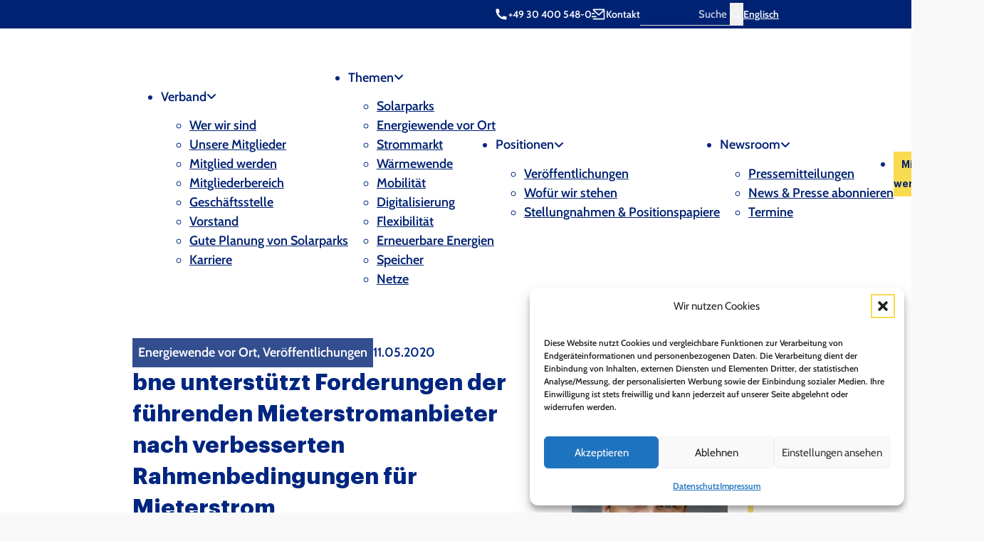

--- FILE ---
content_type: text/html; charset=UTF-8
request_url: https://www.bne-online.de/bne-unterstuetzt-forderungen-der-fuehrenden-mieterstromanbieter-nach-verbesserten-rahmenbedingungen-fuer-mieterstrom/
body_size: 22618
content:
<!DOCTYPE html>
<html lang="de" prefix="og: https://ogp.me/ns#">
<head>
<meta charset="UTF-8">
<meta name="viewport" content="width=device-width, initial-scale=1">
	<style>img:is([sizes="auto" i], [sizes^="auto," i]) { contain-intrinsic-size: 3000px 1500px }</style>
	
<!-- Suchmaschinen-Optimierung durch Rank Math PRO - https://rankmath.com/ -->
<title>bne unterstützt Forderungen der führenden Mieterstromanbieter nach verbesserten Rahmenbedingungen für Mieterstrom - Bundesverband Neue Energiewirtschaft e.V.</title>
<meta name="description" content="Beratung des Bundestages zur Mini-EEG-Novelle ist Anlass für Brief an BMWi, Altmaier und Wirtschaftsausschuss des Bundestages"/>
<meta name="robots" content="follow, index, max-snippet:-1, max-video-preview:-1, max-image-preview:large"/>
<link rel="canonical" href="https://www.bne-online.de/bne-unterstuetzt-forderungen-der-fuehrenden-mieterstromanbieter-nach-verbesserten-rahmenbedingungen-fuer-mieterstrom/" />
<meta property="og:locale" content="de_DE" />
<meta property="og:type" content="article" />
<meta property="og:title" content="bne unterstützt Forderungen der führenden Mieterstromanbieter nach verbesserten Rahmenbedingungen für Mieterstrom - Bundesverband Neue Energiewirtschaft e.V." />
<meta property="og:description" content="Beratung des Bundestages zur Mini-EEG-Novelle ist Anlass für Brief an BMWi, Altmaier und Wirtschaftsausschuss des Bundestages" />
<meta property="og:url" content="https://www.bne-online.de/bne-unterstuetzt-forderungen-der-fuehrenden-mieterstromanbieter-nach-verbesserten-rahmenbedingungen-fuer-mieterstrom/" />
<meta property="og:site_name" content="BNE Online" />
<meta property="article:section" content="Veröffentlichungen" />
<meta property="og:updated_time" content="2024-01-30T22:49:05+01:00" />
<meta property="og:image" content="https://www.bne-online.de/wp-content/uploads/csm_Naturstrom_AG_Mieterstrom__aa60cec1d4-e1711483104990.jpg" />
<meta property="og:image:secure_url" content="https://www.bne-online.de/wp-content/uploads/csm_Naturstrom_AG_Mieterstrom__aa60cec1d4-e1711483104990.jpg" />
<meta property="og:image:width" content="768" />
<meta property="og:image:height" content="513" />
<meta property="og:image:alt" content="Bundesverband Neue Energiewirtschaft e.V." />
<meta property="og:image:type" content="image/jpeg" />
<meta property="article:published_time" content="2020-05-11T00:00:00+02:00" />
<meta property="article:modified_time" content="2024-01-30T22:49:05+01:00" />
<meta name="twitter:card" content="summary" />
<meta name="twitter:title" content="bne unterstützt Forderungen der führenden Mieterstromanbieter nach verbesserten Rahmenbedingungen für Mieterstrom - Bundesverband Neue Energiewirtschaft e.V." />
<meta name="twitter:description" content="Beratung des Bundestages zur Mini-EEG-Novelle ist Anlass für Brief an BMWi, Altmaier und Wirtschaftsausschuss des Bundestages" />
<meta name="twitter:image" content="https://www.bne-online.de/wp-content/uploads/csm_Naturstrom_AG_Mieterstrom__aa60cec1d4-e1711483104990.jpg" />
<meta name="twitter:label1" content="Verfasst von" />
<meta name="twitter:data1" content="Bernhard Strohmayer" />
<meta name="twitter:label2" content="Lesedauer" />
<meta name="twitter:data2" content="1 Minute" />
<script type="application/ld+json" class="rank-math-schema">{"@context":"https://schema.org","@graph":[{"@type":"Organization","@id":"https://www.bne-online.de/#organization","name":"Bundesverband Neue Energie e.V.","url":"https://www.bne-online.de","logo":{"@type":"ImageObject","@id":"https://www.bne-online.de/#logo","url":"https://www.bne-online.de/wp-content/uploads/bne_logo_horizontal.svg","contentUrl":"https://www.bne-online.de/wp-content/uploads/bne_logo_horizontal.svg","caption":"BNE Online","inLanguage":"de","width":"","height":""}},{"@type":"WebSite","@id":"https://www.bne-online.de/#website","url":"https://www.bne-online.de","name":"BNE Online","alternateName":"Bundesverband Neue Energie e.V.","publisher":{"@id":"https://www.bne-online.de/#organization"},"inLanguage":"de"},{"@type":"ImageObject","@id":"https://www.bne-online.de/wp-content/uploads/csm_Naturstrom_AG_Mieterstrom__aa60cec1d4-e1711483104990.jpg","url":"https://www.bne-online.de/wp-content/uploads/csm_Naturstrom_AG_Mieterstrom__aa60cec1d4-e1711483104990.jpg","width":"768","height":"513","caption":"Bundesverband Neue Energiewirtschaft e.V.","inLanguage":"de"},{"@type":"BreadcrumbList","@id":"https://www.bne-online.de/bne-unterstuetzt-forderungen-der-fuehrenden-mieterstromanbieter-nach-verbesserten-rahmenbedingungen-fuer-mieterstrom/#breadcrumb","itemListElement":[{"@type":"ListItem","position":"1","item":{"@id":"/","name":"Bundesverband Neue Energiewirtschaft e.V."}},{"@type":"ListItem","position":"2","item":{"@id":"https://www.bne-online.de/themen/veroeffentlichungen/","name":"Ver\u00f6ffentlichungen"}},{"@type":"ListItem","position":"3","item":{"@id":"https://www.bne-online.de/bne-unterstuetzt-forderungen-der-fuehrenden-mieterstromanbieter-nach-verbesserten-rahmenbedingungen-fuer-mieterstrom/","name":"bne unterst\u00fctzt Forderungen der f\u00fchrenden Mieterstromanbieter nach verbesserten Rahmenbedingungen f\u00fcr Mieterstrom"}}]},{"@type":"WebPage","@id":"https://www.bne-online.de/bne-unterstuetzt-forderungen-der-fuehrenden-mieterstromanbieter-nach-verbesserten-rahmenbedingungen-fuer-mieterstrom/#webpage","url":"https://www.bne-online.de/bne-unterstuetzt-forderungen-der-fuehrenden-mieterstromanbieter-nach-verbesserten-rahmenbedingungen-fuer-mieterstrom/","name":"bne unterst\u00fctzt Forderungen der f\u00fchrenden Mieterstromanbieter nach verbesserten Rahmenbedingungen f\u00fcr Mieterstrom - Bundesverband Neue Energiewirtschaft e.V.","datePublished":"2020-05-11T00:00:00+02:00","dateModified":"2024-01-30T22:49:05+01:00","isPartOf":{"@id":"https://www.bne-online.de/#website"},"primaryImageOfPage":{"@id":"https://www.bne-online.de/wp-content/uploads/csm_Naturstrom_AG_Mieterstrom__aa60cec1d4-e1711483104990.jpg"},"inLanguage":"de","breadcrumb":{"@id":"https://www.bne-online.de/bne-unterstuetzt-forderungen-der-fuehrenden-mieterstromanbieter-nach-verbesserten-rahmenbedingungen-fuer-mieterstrom/#breadcrumb"}},{"@type":"Person","@id":"https://www.bne-online.de/bne-unterstuetzt-forderungen-der-fuehrenden-mieterstromanbieter-nach-verbesserten-rahmenbedingungen-fuer-mieterstrom/#author","name":"Bernhard Strohmayer","image":{"@type":"ImageObject","@id":"https://www.bne-online.de/wp-content/uploads/Bernhard-Strohmayer-bne-150x150.jpg","url":"https://www.bne-online.de/wp-content/uploads/Bernhard-Strohmayer-bne-150x150.jpg","caption":"Bernhard Strohmayer","inLanguage":"de"},"worksFor":{"@id":"https://www.bne-online.de/#organization"}},{"@type":"BlogPosting","headline":"bne unterst\u00fctzt Forderungen der f\u00fchrenden Mieterstromanbieter nach verbesserten Rahmenbedingungen f\u00fcr","datePublished":"2020-05-11T00:00:00+02:00","dateModified":"2024-01-30T22:49:05+01:00","articleSection":"Energiewende vor Ort, Ver\u00f6ffentlichungen","author":{"@id":"https://www.bne-online.de/bne-unterstuetzt-forderungen-der-fuehrenden-mieterstromanbieter-nach-verbesserten-rahmenbedingungen-fuer-mieterstrom/#author","name":"Bernhard Strohmayer"},"publisher":{"@id":"https://www.bne-online.de/#organization"},"description":"Beratung des Bundestages zur Mini-EEG-Novelle ist Anlass f\u00fcr Brief an BMWi, Altmaier und Wirtschaftsausschuss des Bundestages","name":"bne unterst\u00fctzt Forderungen der f\u00fchrenden Mieterstromanbieter nach verbesserten Rahmenbedingungen f\u00fcr","@id":"https://www.bne-online.de/bne-unterstuetzt-forderungen-der-fuehrenden-mieterstromanbieter-nach-verbesserten-rahmenbedingungen-fuer-mieterstrom/#richSnippet","isPartOf":{"@id":"https://www.bne-online.de/bne-unterstuetzt-forderungen-der-fuehrenden-mieterstromanbieter-nach-verbesserten-rahmenbedingungen-fuer-mieterstrom/#webpage"},"image":{"@id":"https://www.bne-online.de/wp-content/uploads/csm_Naturstrom_AG_Mieterstrom__aa60cec1d4-e1711483104990.jpg"},"inLanguage":"de","mainEntityOfPage":{"@id":"https://www.bne-online.de/bne-unterstuetzt-forderungen-der-fuehrenden-mieterstromanbieter-nach-verbesserten-rahmenbedingungen-fuer-mieterstrom/#webpage"}}]}</script>
<!-- /Rank Math WordPress SEO Plugin -->

<link rel="alternate" type="application/rss+xml" title="Bundesverband Neue Energiewirtschaft e.V. &raquo; Feed" href="https://www.bne-online.de/feed/" />
<link rel="alternate" type="application/rss+xml" title="Bundesverband Neue Energiewirtschaft e.V. &raquo; Kommentar-Feed" href="https://www.bne-online.de/comments/feed/" />
<link rel="alternate" type="application/rss+xml" title="Bundesverband Neue Energiewirtschaft e.V. &raquo; bne unterstützt Forderungen der führenden Mieterstromanbieter nach verbesserten Rahmenbedingungen für Mieterstrom-Kommentar-Feed" href="https://www.bne-online.de/bne-unterstuetzt-forderungen-der-fuehrenden-mieterstromanbieter-nach-verbesserten-rahmenbedingungen-fuer-mieterstrom/feed/" />
<style id='classic-theme-styles-inline-css'>
/*! This file is auto-generated */
.wp-block-button__link{color:#fff;background-color:#32373c;border-radius:9999px;box-shadow:none;text-decoration:none;padding:calc(.667em + 2px) calc(1.333em + 2px);font-size:1.125em}.wp-block-file__button{background:#32373c;color:#fff;text-decoration:none}
</style>
<link rel='stylesheet' id='automaticcss-core-css' href='https://www.bne-online.de/wp-content/uploads/automatic-css/automatic.css?ver=1765529821' media='all' />
<style id='automaticcss-core-inline-css'>
/* File: automatic-custom-css.css - Version: 3.3.6 - Generated: 2025-12-12 09:57:02 */
.block-editor-block-list__layout::selection {
  background: #e83a3ac7;
}

</style>
<link rel='stylesheet' id='ctf_styles-css' href='https://www.bne-online.de/wp-content/plugins/custom-twitter-feeds/css/ctf-styles.min.css?ver=2.3.1' media='all' />
<link rel='stylesheet' id='cmplz-general-css' href='https://www.bne-online.de/wp-content/plugins/complianz-gdpr/assets/css/cookieblocker.min.css?ver=1765988457' media='all' />
<link rel='stylesheet' id='bricks-frontend-css' href='https://www.bne-online.de/wp-content/themes/bricks/assets/css/frontend-light.min.css?ver=1763025621' media='all' />
<style id='bricks-frontend-inline-css'>
@font-face{font-family:"Cabin";font-weight:400;font-display:swap;src:url(https://www.bne-online.de/wp-content/uploads/cabin-v26-latin-regular.woff2) format("woff2"),url(https://www.bne-online.de/wp-content/uploads/cabin-v26-latin-regular.woff) format("woff");}@font-face{font-family:"Cabin";font-weight:600;font-display:swap;src:url(https://www.bne-online.de/wp-content/uploads/cabin-v26-latin-600.woff2) format("woff2"),url(https://www.bne-online.de/wp-content/uploads/cabin-v26-latin-600.woff) format("woff");}
@font-face{font-family:"Graphik";font-weight:400;font-display:swap;src:url(https://www.bne-online.de/wp-content/uploads/Graphik-Regular.woff2) format("woff2"),url(https://www.bne-online.de/wp-content/uploads/Graphik-Regular.woff) format("woff");}@font-face{font-family:"Graphik";font-weight:600;font-display:swap;src:url(https://www.bne-online.de/wp-content/uploads/Graphik-Semibold.woff2) format("woff2"),url(https://www.bne-online.de/wp-content/uploads/Graphik-Semibold.woff) format("woff");}@font-face{font-family:"Graphik";font-weight:700;font-display:swap;src:url(https://www.bne-online.de/wp-content/uploads/Graphik-Bold.woff2) format("woff2"),url(https://www.bne-online.de/wp-content/uploads/Graphik-Bold.woff) format("woff");}

</style>
<link rel='stylesheet' id='bricks-child-css' href='https://www.bne-online.de/wp-content/themes/BNE%20Child%20Theme/style.css?ver=1713879365' media='all' />
<link rel='stylesheet' id='bricks-color-palettes-css' href='https://www.bne-online.de/wp-content/uploads/bricks/css/color-palettes.min.css?ver=1765286793' media='all' />
<link rel='stylesheet' id='bricks-theme-style-global-css' href='https://www.bne-online.de/wp-content/uploads/bricks/css/theme-style-global.min.css?ver=1765286793' media='all' />
<link rel='stylesheet' id='bricks-post-15-css' href='https://www.bne-online.de/wp-content/uploads/bricks/css/post-15.min.css?ver=1765286794' media='all' />
<link rel='stylesheet' id='bricks-post-730-css' href='https://www.bne-online.de/wp-content/uploads/bricks/css/post-730.min.css?ver=1765286794' media='all' />
<link rel='stylesheet' id='bricks-post-274-css' href='https://www.bne-online.de/wp-content/uploads/bricks/css/post-274.min.css?ver=1765463875' media='all' />
<link rel='stylesheet' id='bricks-font-awesome-6-brands-css' href='https://www.bne-online.de/wp-content/themes/bricks/assets/css/libs/font-awesome-6-brands.min.css?ver=1763025621' media='all' />
<link rel='stylesheet' id='bricks-font-awesome-6-css' href='https://www.bne-online.de/wp-content/themes/bricks/assets/css/libs/font-awesome-6.min.css?ver=1763025621' media='all' />
<link rel='stylesheet' id='bricks-ionicons-css' href='https://www.bne-online.de/wp-content/themes/bricks/assets/css/libs/ionicons.min.css?ver=1763025621' media='all' />
<link rel='stylesheet' id='bricks-themify-icons-css' href='https://www.bne-online.de/wp-content/themes/bricks/assets/css/libs/themify-icons.min.css?ver=1763025621' media='all' />
<link rel='stylesheet' id='automaticcss-bricks-css' href='https://www.bne-online.de/wp-content/uploads/automatic-css/automatic-bricks.css?ver=1765529822' media='all' />
<link rel='stylesheet' id='color-scheme-switcher-frontend-css' href='https://www.bne-online.de/wp-content/plugins/automaticcss-plugin/classes/Features/Color_Scheme_Switcher/css/frontend.css?ver=1762489259' media='all' />
<link rel='stylesheet' id='automaticcss-frames-css' href='https://www.bne-online.de/wp-content/uploads/automatic-css/automatic-frames.css?ver=1765529823' media='all' />
<style id='bricks-frontend-inline-inline-css'>
.fr-header-bravo__top {padding-top: calc(var(--space-xs) * 0.25); padding-right: var(--section-padding-x); padding-bottom: calc(var(--space-xs) * 0.25); padding-left: var(--section-padding-x); transition: max-height .3s ease-in-out; background-color: var(--base); color: var(--white); font-size: var(--text-xs)}.fr-header-bravo__top.scrolling {max-height: 0;}.fr-header-bravo__top-inner {justify-content: flex-end; align-self: flex-end !important; flex-direction: row; column-gap: var(--space-l)}.fr-header-bravo__top-links-wrapper {display: flex; align-items: center; flex-wrap: wrap; row-gap: .5em; column-gap: 2em}@media (max-width: 478px) {.fr-header-bravo__top-links-wrapper {margin-right: 0}}.bne-header-search input[type=search] {height: 32px; width: 12.6rem; border-radius: 0}.bne-header-search button {color: var(--white); font-size: 1.92rem; height: 32px; width: 1.92rem}.bne-header-search form {text-align: right; font-size: 1.5rem; border-radius: 0}.bne-header-search {align-items: flex-end; justify-content: space-between}.bne-header-search .bricks-search-overlay .bricks-search-form {max-width: 12.6rem}.bne-header-search input[type=search]::placeholder {color: #bfc8dc}.bne-header-search input {padding: 0!important;}.fr-header-bravo {background-color: var(--white); padding-top: var(--space-s); padding-right: var(--section-padding-x); padding-bottom: var(--space-s); padding-left: var(--section-padding-x)}.fr-header-bravo__inner {display: flex; flex-direction: row; justify-content: space-between; align-items: center; row-gap: var(--content-gap); column-gap: var(--content-gap)}.fr-header-bravo__logo {width: 20em}@media (max-width: 991px) {.fr-header-bravo__logo {width: 16em}}@media (max-width: 767px) {.fr-header-bravo__logo {width: 12em}}@media (max-width: 478px) {.fr-header-bravo__logo {width: 10em}}.fr-nav-delta-v1 .bricks-mobile-menu-toggle {color: var(--fr-text-dark)}.fr-nav-delta-v1 .bricks-mobile-menu > li > a {color: var(--fr-text-light)}.fr-nav-delta-v1 .bricks-mobile-menu > li > .brx-submenu-toggle > * {color: var(--fr-text-light)}.fr-nav-delta-v1 .bricks-nav-menu > li {margin-left: 0}.fr-nav-delta-v1 .bricks-nav-menu .sub-menu .brx-submenu-toggle > a + button {color: var(--link-color); font-size: var(--text-s); line-height: 1}.fr-nav-delta-v1 .bricks-nav-menu .sub-menu {background-color: var(--white)}.fr-nav-delta-v1 .bricks-nav-menu .sub-menu > li > a {color: var(--link-color); line-height: 1}.fr-nav-delta-v1 .bricks-nav-menu .sub-menu > li > .brx-submenu-toggle > * {color: var(--link-color); line-height: 1}.fr-nav-delta-v1 .bricks-nav-menu > li.menu-item-has-children > .brx-submenu-toggle button[aria-expanded] {font-size: var(--text-s)}.fr-nav-delta-v1 .bricks-mobile-menu .sub-menu > li > a {color: var(--fr-text-light)}.fr-nav-delta-v1 .bricks-mobile-menu .sub-menu > li > .brx-submenu-toggle > * {color: var(--fr-text-light)}.fr-nav-delta-v1 .bricks-nav-menu > li:hover > a {color: var(--link-color-hover)}.fr-nav-delta-v1 .bricks-nav-menu > li:hover > .brx-submenu-toggle > * {color: var(--link-color-hover)}.fr-nav-delta-v1 {font-variation-settings: "wght" 500}.fr-nav-delta-v1 .bricks-nav-menu > li > a {color: var(--link-color); font-size: var(--text-m); padding-top: var(--btn-pad-y); padding-bottom: var(--btn-pad-y)}.fr-nav-delta-v1 .bricks-nav-menu > li > .brx-submenu-toggle > * {color: var(--link-color); font-size: var(--text-m); padding-top: var(--btn-pad-y); padding-bottom: var(--btn-pad-y)}.fr-nav-delta-v1 .bricks-nav-menu .current-menu-item > a {color: var(--base)}.fr-nav-delta-v1 .bricks-nav-menu .current-menu-item > .brx-submenu-toggle > * {color: var(--base)}.fr-nav-delta-v1 .bricks-nav-menu > .current-menu-parent > a {color: var(--base)}.fr-nav-delta-v1 .bricks-nav-menu > .current-menu-parent > .brx-submenu-toggle > * {color: var(--base)}.fr-nav-delta-v1 .bricks-nav-menu > .current-menu-ancestor > a {color: var(--base)}.fr-nav-delta-v1 .bricks-nav-menu > .current-menu-ancestor > .brx-submenu-toggle > * {color: var(--base)}.fr-nav-delta-v1 .bricks-nav-menu .brx-submenu-toggle button {margin-left: .5em}.fr-nav-delta-v1 .bricks-nav-menu .sub-menu > li:hover > a {color: var(--link-color-hover)}.fr-nav-delta-v1 .bricks-nav-menu .sub-menu > li:hover > .brx-submenu-toggle > * {color: var(--link-color-hover)}.fr-nav-delta-v1 .bricks-nav-menu .sub-menu .brx-submenu-toggle > a:hover + button {color: var(--link-color-hover)}.fr-nav-delta-v1 .bricks-nav-menu .sub-menu button[aria-expanded="true"] > * {transform: rotateZ(270deg)}.fr-nav-delta-v1 .bricks-nav-menu button[aria-expanded="true"] > * {transform: rotateZ(180deg)}.fr-nav-delta-v1 .bricks-nav-menu .sub-menu .brx-submenu-toggle button {padding-right: 20px}.fr-nav-delta-v1 .bricks-nav-menu .sub-menu a {padding-right: 0; padding-left: 0}.fr-nav-delta-v1 .bricks-nav-menu .sub-menu button {padding-right: 0; padding-left: 0}.fr-nav-delta-v1 { --link-color: var(--base); --link-color-hover: var(--base-hover); --link-color-active: var(--action); --mitglied-button-color: var(--action); --mitglied-button-color-hover: var(--action-hover); --mitglied-button-text: var(--base); --mitglied-button-text-hover: var(--base); --mitglied-button-text-size: var(--text-xs); --login-button-color: var(--secondary); --login-button-color-hover: var(--secondary-hover); --login-button-text: var(--white); --login-button-text-hover: var(--white); --login-button-text-size: var(--text-xs); --link-gap: var(--content-gap); --toggle-gap: .5em; --sub-li-padding: 1.5em;}@media (min-width: 992px) { .fr-nav-delta-v1 { width: 100%; } .fr-nav-delta-v1 ul:not(.sub-menu) { display: flex; gap: var(--link-gap); align-items: center; } }.fr-nav-delta-v1 .bricks-nav-menu > li:first-child { margin-left: auto;}.fr-nav-delta-v1 .bricks-nav-menu > li.mitglied-btn a {background-color: var(--mitglied-button-color); border-color: var(--mitglied-button-color);color: var(--mitglied-button-text)!important; font-size: var(--mitglied-button-text-size); border-width: var(--btn-border-size); border-radius: var(--btn-radius); border-style: solid; min-width: var(--btn-width); line-height: var(--btn-line-height); letter-spacing: var(--btn-letter-spacing); text-transform: normal; text-decoration: var(--btn-text-decoration); font-family: graphik;font-style: var(--btn-text-style); font-weight: var(--btn-weight); padding: 1.5rem 1.8rem; justify-content: center; text-align: center;}.fr-nav-delta-v1 .bricks-nav-menu > li.mitglied-btn a:hover {background-color: var(--mitglied-button-color-hover); border-color: var(--mitglied-button-color-hover);color: var(--mitglied-button-text-hover)!important;}.fr-nav-delta-v1 .bricks-nav-menu > li.login-btn a {background-color: var(--login-button-color); border-color: var(--login-button-color);color: var(--login-button-text)!important; font-size: var(--login-button-text-size); border-width: var(--btn-border-size); border-radius: var(--btn-radius); border-style: solid; min-width: var(--btn-width); line-height: var(--btn-line-height); letter-spacing: var(--btn-letter-spacing); text-transform: normal; text-decoration: var(--btn-text-decoration); font-family: graphik;font-style: var(--btn-text-style); font-weight: var(--btn-weight); padding: 1.5rem 1.8rem; margin-left: calc(var(--content-gap) * -0.75); justify-content: center; text-align: center;}.fr-nav-delta-v1 .bricks-nav-menu > li.login-btn a:hover {background-color: var(--login-button-color-hover); border-color: var(--login-button-color-hover);color: var(--login-button-text-hover)!important;}.fr-nav-delta-v1 .brx-submenu-toggle {display: flex; flex-direction: row; gap: var(--toggle-gap);} .fr-nav-delta-v1 .brx-submenu-toggle button { margin: 0!important; } .fr-nav-delta-v1 .sub-menu {min-width: max-content!important; line-height: 48px;} .fr-nav-delta-v1 .sub-menu li { padding-block: .5em;padding-inline: var(--sub-li-padding);}@media (max-width: 991px) {.fr-nav-delta-v1 {line-height: 0}.fr-nav-delta-v1 .bricks-mobile-menu-wrapper:before {background-color: var(--base)}.fr-nav-delta-v1 .bricks-mobile-menu-wrapper {width: 100vw; top: var(--header-height)}}@media (max-width: 767px) {.fr-nav-delta-v1 .bricks-mobile-menu > .menu-item-has-children .brx-submenu-toggle button {color: var(--fr-text-light)}.fr-nav-delta-v1 .bricks-mobile-menu-wrapper {width: 100%}}@media (max-width: 478px) {.fr-nav-delta-v1 .bricks-mobile-menu .sub-menu > li > a {line-height: 1.8}.fr-nav-delta-v1 .bricks-mobile-menu .sub-menu > li > .brx-submenu-toggle > * {line-height: 1.8}}.fr-accent-heading {line-height: 1.4; font-size: var(--text-m); color: var(--white); order: -1; padding-top: .8rem; padding-right: .8rem; padding-bottom: .8rem; padding-left: .8rem; background-color: var(--base-trans-80)}.btn--action {font-weight: 600; font-family: "Graphik"}.ansprechpartner-card {padding-top: var(--space-m); padding-right: var(--space-m); max-width: 40rem}.ansprechpartner-card {position: relative; isolation: isolate;} .ansprechpartner-card::before {content: ""; width: 97%; position: absolute; top: 0; bottom: 0; right: 0; border: 8px solid var(--action-light); z-index: -1;}@media (max-width: 767px) {.ansprechpartner-card {max-width: 30rem}}.ansprechpartner-card_-content-wrapper {padding-top: var(--space-s); padding-bottom: var(--space-s)}.ansprechpartner-card__bio-wrapper {padding-left: var(--space-xl); row-gap: 0px}.ansprechpartner-card__bio-wrapper {position: relative;} .ansprechpartner-card__bio-wrapper::before {content: ""; width: 3rem; height: 3rem; position: absolute; background: var(--primary); left: 0rem; top: calc(50% - 1.5rem)} .ansprechpartner-card__bio-wrapper::after {content: ""; width: 4rem; height: .2rem; position: absolute; background: var(--base); left: 1.5rem; top: calc(50% - .1rem)}@media (max-width: 478px) {.ansprechpartner-card__bio-wrapper {padding-left: var(--space-xxl)}}.ansprechpartner-card__name {font-weight: 600; font-size: var(--text-m); font-family: "Graphik"}.ansprechpartner-card__bio-meta {font-size: var(--text-xs)}.ansprechpartner-card__media-wrapper {order: -1}.ansprechpartner-card__media-wrapper {aspect-ratio: 1/1;}.ansprechpartner-card__media:not(.tag), .ansprechpartner-card__media img {object-fit: cover}.ansprechpartner-card__media {width: 100%; height: 100%}.bne-download-card {padding-top: var(--space-m); padding-right: var(--space-m); padding-bottom: var(--space-m); z-index: 1; row-gap: 0px; column-gap: 0px}.bne-download-card {position: relative;} .bne-download-card::after {content: ""; position: absolute; height: calc(100% - var(--space-m)); width: 29.5%; border: 8px solid var(--action-light); right: 0; bottom: 0; z-index: -1;}@media (max-width: 767px) {.bne-download-card::after { width: 50%;}}.bne-download-card__label {background-color: var(--base-trans-80); color: var(--white); padding-top: .8rem; padding-right: 1.6rem; padding-bottom: .8rem; padding-left: 1.6rem}.bne-download-card__content-wrapper {padding-top: var(--space-m); padding-right: var(--space-xl); padding-bottom: var(--space-m); padding-left: var(--space-xl); display: grid; align-items: initial; grid-gap: var(--grid-gap); grid-template-columns: var(--grid-3-1); background-color: var(--white)}@media (max-width: 767px) {.bne-download-card__content-wrapper {grid-template-columns: var(--grid-3-2)}}@media (max-width: 478px) {.bne-download-card__content-wrapper {grid-template-columns: var(--grid-1)}}.bne-shadow {box-shadow: 2px 4px 7px 0 var(--shade-trans-20)}.bne-download-card__info-block {row-gap: var(--space-xs)}.bne-download-card__link-wrapper {justify-content: center}.bne-download-card__link .icon {background-color: var(--action); border-radius: var(--radius-circle); overflow: hidden; width: var(--text-xl); height: var(--text-xl); color: var(--base); fill: var(--base)}.bne-download-card__link {gap: var(--space-xs)}.heading-bg--primary {color: var(--white); margin-top: -4px}.bne-termine-grid {display: grid; align-items: initial; grid-template-columns: var(--grid-3); grid-gap: var(--grid-gap)}@media (max-width: 767px) {.bne-termine-grid {grid-template-columns: var(--grid-1); grid-gap: calc(var(--offset-card-gap) * 2)}}.offset-card {position: relative; justify-content: flex-end; padding-left: var(--space-s); min-height: 45rem}.offset-card {isolation: isolate;}.offset-card__label {padding-top: calc(var(--space-s) / 2); padding-right: var(--space-xs); padding-bottom: calc(var(--space-s) / 2); padding-left: var(--space-xs); background-color: var(--base-trans-80); color: var(--white); font-weight: 600; font-size: 15px; overflow: hidden}.offset-card__content-wrapper {background-color: var(--white); padding-top: var(--space-s); padding-right: var(--space-s); padding-bottom: var(--space-s); padding-left: var(--space-s); row-gap: var(--space-xs)}.offset-card__content-wrapper {box-shadow: var(--box-shadow-m);}.offset-card__heading {min-height: 98px}.offset-card__text-link {color: var(--base); gap: var(--space-xs)}.offset-card__text-link .icon {width: var(--text-xl); height: var(--text-xl); color: var(--base); fill: var(--base); background-color: var(--action); border-radius: var(--radius-circle); overflow: hidden}.offset-card__media {position: absolute; z-index: -1; top: 0px; height: calc(100% - var(--space-l)); right: var(--space-s); left: 0px; bottom: 0px}.offset-card__media:not(.tag), .offset-card__media img {object-fit: cover}.fr-footer-alpha {background-color: var(--base); color: var(--white); row-gap: var(--content-gap)}.fr-footer-alpha__grid {grid-gap: var(--space-l); display: grid; align-items: initial; grid-template-columns: var(--grid-2-3); align-items: stretch; grid-template-rows: var(--grid-1)}@media (max-width: 991px) {.fr-footer-alpha__grid {grid-template-columns: var(--grid-1)}}.fr-footer-alpha__content-wrapper {row-gap: var(--content-gap)}.fr-footer-alpha__logo {width: 10em}.fr-social-alpha {align-items: center; display: flex; column-gap: var(--fr-card-gap); flex-wrap: wrap}@media (max-width: 991px) {.fr-social-alpha {row-gap: 1em}}.fr-social-alpha__icon-wrapper {flex-direction: row; display: flex; align-items: center; column-gap: px; text-decoration: none}.fr-social-alpha__icon {font-size: var(--text-xl); text-align: center; color: var(--white); fill: var(--white)}.legal-meta-alpha {display: flex; flex-direction: row; flex-wrap: wrap; column-gap: var(--fr-content-gap); row-gap: var(--fr-content-gap); font-size: var(--text-xs); justify-content: center}@media (max-width: 991px) {.legal-meta-alpha {justify-content: flex-start}}.fr-subfooter-bravo__legal-list {align-items: center; display: flex; flex-wrap: wrap; column-gap: var(--content-gap); row-gap: var(--space-xs)}.fr-subfooter-bravo__link {color: var(--white)}.fr-subfooter-bravo__link:hover {color: var(--white)}
</style>
<link rel='stylesheet' id='ics-calendar-css' href='https://www.bne-online.de/wp-content/plugins/ics-calendar/assets/style.min.css?ver=11.7.0.4' media='all' />
<script id="color-scheme-switcher-frontend-js-extra">
var acss = {"color_mode":"light","enable_client_color_preference":"false"};
</script>
<script src="https://www.bne-online.de/wp-content/plugins/automaticcss-plugin/classes/Features/Color_Scheme_Switcher/js/frontend.min.js?ver=1762489259" id="color-scheme-switcher-frontend-js"></script>
<script src="https://www.bne-online.de/wp-includes/js/jquery/jquery.min.js?ver=3.7.1" id="jquery-core-js"></script>
<link rel="https://api.w.org/" href="https://www.bne-online.de/wp-json/" /><link rel="alternate" title="JSON" type="application/json" href="https://www.bne-online.de/wp-json/wp/v2/posts/1074" /><link rel="EditURI" type="application/rsd+xml" title="RSD" href="https://www.bne-online.de/xmlrpc.php?rsd" />
<meta name="generator" content="WordPress 6.7.4" />
<link rel='shortlink' href='https://www.bne-online.de/?p=1074' />
        <link rel="stylesheet" class="wpcb2-external-style" href="https://www.bne-online.de/wp-content/uploads/wpcodebox/1.css?v=edfa85e800ec6f44"/>

    
<script  src="https://www.bne-online.de/wp-content/uploads/wpcodebox/7.js?v=65117db4d05d4c78"></script>

        <script>
jQuery( function() {
  if( jQuery('body').hasClass('logged-in') ) {
    jQuery('.login-btn.menu-item a').text('Logout');
    jQuery('.login-btn.menu-item a').attr('href','/wp-login.php?action=logout' );

    jQuery('.mitglied-btn.menu-item a').text('Mitgliederbereich');
    jQuery('.mitglied-btn.menu-item a').attr('href','/verband/mitgliederbereich/' );

  }
  else {

  }
});

</script><style type='text/css'  class='wpcb2-inline-style'>
@media ( max-width: 1280px) {
    
    main > div:before,
    main > div:after,
    main > section:not(#brxe-haecey):before,
    main > section:after,
    /* blog single */
    #brxe-wcizgt:after,
    #brxe-wcizgt:before {
        content: unset !important;
    }
    #brxe-rkscft,
    #brxe-nvsjud,
    #brxe-vmvsqj,
    #brxe-ubibhu,
    #brxe-weggxg,
    #brxe-pepwrq {
        display: none;
    }
}

</style>			<style>.cmplz-hidden {
					display: none !important;
				}</style><!-- Analytics by WP Statistics - https://wp-statistics.com -->
<link rel="icon" href="https://www.bne-online.de/wp-content/uploads/cropped-bne_fav-32x32.png" sizes="32x32" />
<link rel="icon" href="https://www.bne-online.de/wp-content/uploads/cropped-bne_fav-192x192.png" sizes="192x192" />
<link rel="apple-touch-icon" href="https://www.bne-online.de/wp-content/uploads/cropped-bne_fav-180x180.png" />
<meta name="msapplication-TileImage" content="https://www.bne-online.de/wp-content/uploads/cropped-bne_fav-270x270.png" />
</head>

<body data-cmplz=1 class="post-template-default single single-post postid-1074 single-format-standard brx-body bricks-is-frontend wp-embed-responsive">		<a class="skip-link" href="#brx-content">Skip to main content</a>

					<a class="skip-link" href="#brx-footer">Skip to footer</a>
			<header id="brx-header"><div class="brxe-section fr-header-bravo__top"><div id="brxe-817a98" class="brxe-container fr-header-bravo__top-inner"><div id="brxe-itahlm" class="brxe-div"><a id="brxe-owqgvh" href="tel:+49304005480" class="brxe-div"><svg class="fill brxe-icon" id="brxe-gyjpaj" xmlns="http://www.w3.org/2000/svg" viewBox="0 0 24 24"><path d="M21 16.42V19.9561C21 20.4811 20.5941 20.9167 20.0705 20.9537C19.6331 20.9846 19.2763 21 19 21C10.1634 21 3 13.8366 3 5C3 4.72371 3.01545 4.36687 3.04635 3.9295C3.08337 3.40588 3.51894 3 4.04386 3H7.5801C7.83678 3 8.05176 3.19442 8.07753 3.4498C8.10067 3.67907 8.12218 3.86314 8.14207 4.00202C8.34435 5.41472 8.75753 6.75936 9.3487 8.00303C9.44359 8.20265 9.38171 8.44159 9.20185 8.57006L7.04355 10.1118C8.35752 13.1811 10.8189 15.6425 13.8882 16.9565L15.4271 14.8019C15.5572 14.6199 15.799 14.5573 16.001 14.6532C17.2446 15.2439 18.5891 15.6566 20.0016 15.8584C20.1396 15.8782 20.3225 15.8995 20.5502 15.9225C20.8056 15.9483 21 16.1633 21 16.42Z"></path></svg><div id="brxe-yqmksd" class="brxe-text-basic">+49 30 400 548-0</div></a><a id="brxe-wwjqcf" href="https://www.bne-online.de/verband/kontakt/" class="brxe-div"><svg class="fill brxe-icon" id="brxe-tcitxi" xmlns="http://www.w3.org/2000/svg" viewBox="0 0 24 24"><path d="M21 3C21.5523 3 22 3.44772 22 4V20.0066C22 20.5552 21.5447 21 21.0082 21H2.9918C2.44405 21 2 20.5551 2 20.0066V19H20V7.3L12 14.5L2 5.5V4C2 3.44772 2.44772 3 3 3H21ZM8 15V17H0V15H8ZM5 10V12H0V10H5ZM19.5659 5H4.43414L12 11.8093L19.5659 5Z"></path></svg><div id="brxe-nwvcvx" class="brxe-text-basic">Kontakt</div></a></div><div class="brxe-div fr-header-bravo__top-links-wrapper"><div id="brxe-xmmnof" class="brxe-search bne-header-search">
<form role="search" method="get" class="bricks-search-form" action="https://www.bne-online.de/">
			<label for="search-input-xmmnof" class="screen-reader-text"><span>Search</span></label>
		<input type="search" placeholder="Suche" value="" name="s" id="search-input-xmmnof" />

	<button type="submit"><i class="ion-ios-search overlay-trigger"></i></button></form>
</div><a id="brxe-jcilrw" class="brxe-text-basic" href="https://www.bne-online.de/en/">Englisch</a></div></div></div><div class="brxe-section fr-header-bravo"><div class="brxe-container fr-header-bravo__inner"><figure class="brxe-image fr-logo fr-header-bravo__logo tag"><a class="tag" href="/"><img src="https://www.bne-online.de/wp-content/uploads/bne-logo-vertical_export.svg" class="css-filter size-full" alt="Bundesverband Neue Energiewirtschaft e.V. logo" loading="eager" decoding="async" /></a></figure><div id="brxe-65fcf5" data-script-id="65fcf5" class="brxe-nav-menu fr-nav-delta-v1"><nav class="bricks-nav-menu-wrapper tablet_portrait"><ul id="menu-main-menu" class="bricks-nav-menu"><li id="menu-item-3786" class="bne-animate-text--action menu-item menu-item-type-custom menu-item-object-custom menu-item-has-children menu-item-3786 bricks-menu-item"><div class="brx-submenu-toggle icon-right"><a>Verband</a><button aria-expanded="false" aria-label="Verband Sub menu"><i class="fas fa-angle-down menu-item-icon"></i></button></div>
<ul class="sub-menu">
	<li id="menu-item-796" class="menu-item menu-item-type-post_type menu-item-object-page menu-item-796 bricks-menu-item"><a href="https://www.bne-online.de/verband/wer-wir-sind/">Wer wir sind</a></li>
	<li id="menu-item-506" class="menu-item menu-item-type-post_type menu-item-object-page menu-item-506 bricks-menu-item"><a rel="page" href="https://www.bne-online.de/verband/unsere-mitglieder/">Unsere Mitglieder</a></li>
	<li id="menu-item-797" class="menu-item menu-item-type-post_type menu-item-object-page menu-item-797 bricks-menu-item"><a href="https://www.bne-online.de/verband/mitglied-werden/">Mitglied werden</a></li>
	<li id="menu-item-854" class="menu-item menu-item-type-post_type menu-item-object-page menu-item-854 bricks-menu-item"><a href="https://www.bne-online.de/verband/mitgliederbereich/">Mitgliederbereich</a></li>
	<li id="menu-item-505" class="menu-item menu-item-type-post_type menu-item-object-page menu-item-505 bricks-menu-item"><a rel="page" href="https://www.bne-online.de/verband/geschaeftsstelle/">Geschäftsstelle</a></li>
	<li id="menu-item-687" class="menu-item menu-item-type-post_type menu-item-object-page menu-item-687 bricks-menu-item"><a rel="page" href="https://www.bne-online.de/verband/vorstand/">Vorstand</a></li>
	<li id="menu-item-5759" class="menu-item menu-item-type-post_type menu-item-object-page menu-item-5759 bricks-menu-item"><a href="https://www.bne-online.de/verband/gute-planung-von-solarparks/">Gute Planung von Solarparks</a></li>
	<li id="menu-item-853" class="menu-item menu-item-type-post_type menu-item-object-page menu-item-853 bricks-menu-item"><a href="https://www.bne-online.de/verband/karriere/">Karriere</a></li>
</ul>
</li>
<li id="menu-item-3787" class="bne-animate-text--action menu-item menu-item-type-custom menu-item-object-custom menu-item-has-children menu-item-3787 bricks-menu-item"><div class="brx-submenu-toggle icon-right"><a>Themen</a><button aria-expanded="false" aria-label="Themen Sub menu"><i class="fas fa-angle-down menu-item-icon"></i></button></div>
<ul class="sub-menu">
	<li id="menu-item-857" class="menu-item menu-item-type-taxonomy menu-item-object-category menu-item-857 bricks-menu-item"><a href="https://www.bne-online.de/themen/solarparks/">Solarparks</a></li>
	<li id="menu-item-858" class="menu-item menu-item-type-taxonomy menu-item-object-category current-post-ancestor current-menu-parent current-post-parent menu-item-858 bricks-menu-item"><a href="https://www.bne-online.de/themen/energiewende-vor-ort/">Energiewende vor Ort</a></li>
	<li id="menu-item-859" class="menu-item menu-item-type-taxonomy menu-item-object-category menu-item-859 bricks-menu-item"><a href="https://www.bne-online.de/themen/strommarkt/">Strommarkt</a></li>
	<li id="menu-item-860" class="menu-item menu-item-type-taxonomy menu-item-object-category menu-item-860 bricks-menu-item"><a href="https://www.bne-online.de/themen/waermewende/">Wärmewende</a></li>
	<li id="menu-item-865" class="menu-item menu-item-type-taxonomy menu-item-object-category menu-item-865 bricks-menu-item"><a href="https://www.bne-online.de/themen/mobilitaet/">Mobilität</a></li>
	<li id="menu-item-862" class="menu-item menu-item-type-taxonomy menu-item-object-category menu-item-862 bricks-menu-item"><a href="https://www.bne-online.de/themen/digitalisierung/">Digitalisierung</a></li>
	<li id="menu-item-864" class="menu-item menu-item-type-taxonomy menu-item-object-category menu-item-864 bricks-menu-item"><a href="https://www.bne-online.de/themen/flexibilitaet/">Flexibilität</a></li>
	<li id="menu-item-863" class="menu-item menu-item-type-taxonomy menu-item-object-category menu-item-863 bricks-menu-item"><a href="https://www.bne-online.de/themen/erneuerbare-energien/">Erneuerbare Energien</a></li>
	<li id="menu-item-867" class="menu-item menu-item-type-taxonomy menu-item-object-category menu-item-867 bricks-menu-item"><a href="https://www.bne-online.de/themen/speicher/">Speicher</a></li>
	<li id="menu-item-866" class="menu-item menu-item-type-taxonomy menu-item-object-category menu-item-866 bricks-menu-item"><a href="https://www.bne-online.de/themen/netze/">Netze</a></li>
</ul>
</li>
<li id="menu-item-3788" class="bne-animate-text--action menu-item menu-item-type-custom menu-item-object-custom menu-item-has-children menu-item-3788 bricks-menu-item"><div class="brx-submenu-toggle icon-right"><a>Positionen</a><button aria-expanded="false" aria-label="Positionen Sub menu"><i class="fas fa-angle-down menu-item-icon"></i></button></div>
<ul class="sub-menu">
	<li id="menu-item-2565" class="menu-item menu-item-type-taxonomy menu-item-object-category current-post-ancestor current-menu-parent current-post-parent menu-item-2565 bricks-menu-item"><a href="https://www.bne-online.de/themen/veroeffentlichungen/">Veröffentlichungen</a></li>
	<li id="menu-item-869" class="menu-item menu-item-type-post_type menu-item-object-page menu-item-869 bricks-menu-item"><a href="https://www.bne-online.de/positionen/wofuer-wir-stehen/">Wofür wir stehen</a></li>
	<li id="menu-item-2563" class="menu-item menu-item-type-taxonomy menu-item-object-category menu-item-2563 bricks-menu-item"><a href="https://www.bne-online.de/themen/stellungnahmen-und-positionspapiere/">Stellungnahmen &amp; Positionspapiere</a></li>
</ul>
</li>
<li id="menu-item-3791" class="bne-animate-text--action menu-item menu-item-type-custom menu-item-object-custom menu-item-has-children menu-item-3791 bricks-menu-item"><div class="brx-submenu-toggle icon-right"><a>Newsroom</a><button aria-expanded="false" aria-label="Newsroom Sub menu"><i class="fas fa-angle-down menu-item-icon"></i></button></div>
<ul class="sub-menu">
	<li id="menu-item-2733" class="menu-item menu-item-type-taxonomy menu-item-object-category menu-item-2733 bricks-menu-item"><a href="https://www.bne-online.de/themen/presse/">Pressemitteilungen</a></li>
	<li id="menu-item-878" class="menu-item menu-item-type-post_type menu-item-object-page menu-item-878 bricks-menu-item"><a href="https://www.bne-online.de/newsroom/newsletter/">News &#038; Presse abonnieren</a></li>
	<li id="menu-item-877" class="menu-item menu-item-type-post_type menu-item-object-page menu-item-877 bricks-menu-item"><a href="https://www.bne-online.de/newsroom/termine/">Termine</a></li>
</ul>
</li>
<li id="menu-item-240" class="mitglied-btn menu-item menu-item-type-post_type menu-item-object-page menu-item-240 bricks-menu-item"><a rel="page" href="https://www.bne-online.de/verband/mitglied-werden/">Mitglied werden</a></li>
<li id="menu-item-5638" class="login-btn menu-item menu-item-type-post_type menu-item-object-page menu-item-5638 bricks-menu-item"><a href="https://www.bne-online.de/verband/mitgliederbereich/">Login</a></li>
</ul></nav>			<button class="bricks-mobile-menu-toggle" aria-haspopup="true" aria-label="Open mobile menu" aria-expanded="false">
				<span class="bar-top"></span>
				<span class="bar-center"></span>
				<span class="bar-bottom"></span>
			</button>
			<nav class="bricks-mobile-menu-wrapper left"><ul id="menu-main-menu-1" class="bricks-mobile-menu"><li class="bne-animate-text--action menu-item menu-item-type-custom menu-item-object-custom menu-item-has-children menu-item-3786 bricks-menu-item"><div class="brx-submenu-toggle icon-right"><a>Verband</a><button aria-expanded="false" aria-label="Verband Sub menu"><i class="fas fa-angle-down open"></i><i class="fas fa-angle-up close"></i></button></div>
<ul class="sub-menu">
	<li class="menu-item menu-item-type-post_type menu-item-object-page menu-item-796 bricks-menu-item"><a href="https://www.bne-online.de/verband/wer-wir-sind/">Wer wir sind</a></li>
	<li class="menu-item menu-item-type-post_type menu-item-object-page menu-item-506 bricks-menu-item"><a rel="page" href="https://www.bne-online.de/verband/unsere-mitglieder/">Unsere Mitglieder</a></li>
	<li class="menu-item menu-item-type-post_type menu-item-object-page menu-item-797 bricks-menu-item"><a href="https://www.bne-online.de/verband/mitglied-werden/">Mitglied werden</a></li>
	<li class="menu-item menu-item-type-post_type menu-item-object-page menu-item-854 bricks-menu-item"><a href="https://www.bne-online.de/verband/mitgliederbereich/">Mitgliederbereich</a></li>
	<li class="menu-item menu-item-type-post_type menu-item-object-page menu-item-505 bricks-menu-item"><a rel="page" href="https://www.bne-online.de/verband/geschaeftsstelle/">Geschäftsstelle</a></li>
	<li class="menu-item menu-item-type-post_type menu-item-object-page menu-item-687 bricks-menu-item"><a rel="page" href="https://www.bne-online.de/verband/vorstand/">Vorstand</a></li>
	<li class="menu-item menu-item-type-post_type menu-item-object-page menu-item-5759 bricks-menu-item"><a href="https://www.bne-online.de/verband/gute-planung-von-solarparks/">Gute Planung von Solarparks</a></li>
	<li class="menu-item menu-item-type-post_type menu-item-object-page menu-item-853 bricks-menu-item"><a href="https://www.bne-online.de/verband/karriere/">Karriere</a></li>
</ul>
</li>
<li class="bne-animate-text--action menu-item menu-item-type-custom menu-item-object-custom menu-item-has-children menu-item-3787 bricks-menu-item"><div class="brx-submenu-toggle icon-right"><a>Themen</a><button aria-expanded="false" aria-label="Themen Sub menu"><i class="fas fa-angle-down open"></i><i class="fas fa-angle-up close"></i></button></div>
<ul class="sub-menu">
	<li class="menu-item menu-item-type-taxonomy menu-item-object-category menu-item-857 bricks-menu-item"><a href="https://www.bne-online.de/themen/solarparks/">Solarparks</a></li>
	<li class="menu-item menu-item-type-taxonomy menu-item-object-category current-post-ancestor current-menu-parent current-post-parent menu-item-858 bricks-menu-item"><a href="https://www.bne-online.de/themen/energiewende-vor-ort/">Energiewende vor Ort</a></li>
	<li class="menu-item menu-item-type-taxonomy menu-item-object-category menu-item-859 bricks-menu-item"><a href="https://www.bne-online.de/themen/strommarkt/">Strommarkt</a></li>
	<li class="menu-item menu-item-type-taxonomy menu-item-object-category menu-item-860 bricks-menu-item"><a href="https://www.bne-online.de/themen/waermewende/">Wärmewende</a></li>
	<li class="menu-item menu-item-type-taxonomy menu-item-object-category menu-item-865 bricks-menu-item"><a href="https://www.bne-online.de/themen/mobilitaet/">Mobilität</a></li>
	<li class="menu-item menu-item-type-taxonomy menu-item-object-category menu-item-862 bricks-menu-item"><a href="https://www.bne-online.de/themen/digitalisierung/">Digitalisierung</a></li>
	<li class="menu-item menu-item-type-taxonomy menu-item-object-category menu-item-864 bricks-menu-item"><a href="https://www.bne-online.de/themen/flexibilitaet/">Flexibilität</a></li>
	<li class="menu-item menu-item-type-taxonomy menu-item-object-category menu-item-863 bricks-menu-item"><a href="https://www.bne-online.de/themen/erneuerbare-energien/">Erneuerbare Energien</a></li>
	<li class="menu-item menu-item-type-taxonomy menu-item-object-category menu-item-867 bricks-menu-item"><a href="https://www.bne-online.de/themen/speicher/">Speicher</a></li>
	<li class="menu-item menu-item-type-taxonomy menu-item-object-category menu-item-866 bricks-menu-item"><a href="https://www.bne-online.de/themen/netze/">Netze</a></li>
</ul>
</li>
<li class="bne-animate-text--action menu-item menu-item-type-custom menu-item-object-custom menu-item-has-children menu-item-3788 bricks-menu-item"><div class="brx-submenu-toggle icon-right"><a>Positionen</a><button aria-expanded="false" aria-label="Positionen Sub menu"><i class="fas fa-angle-down open"></i><i class="fas fa-angle-up close"></i></button></div>
<ul class="sub-menu">
	<li class="menu-item menu-item-type-taxonomy menu-item-object-category current-post-ancestor current-menu-parent current-post-parent menu-item-2565 bricks-menu-item"><a href="https://www.bne-online.de/themen/veroeffentlichungen/">Veröffentlichungen</a></li>
	<li class="menu-item menu-item-type-post_type menu-item-object-page menu-item-869 bricks-menu-item"><a href="https://www.bne-online.de/positionen/wofuer-wir-stehen/">Wofür wir stehen</a></li>
	<li class="menu-item menu-item-type-taxonomy menu-item-object-category menu-item-2563 bricks-menu-item"><a href="https://www.bne-online.de/themen/stellungnahmen-und-positionspapiere/">Stellungnahmen &amp; Positionspapiere</a></li>
</ul>
</li>
<li class="bne-animate-text--action menu-item menu-item-type-custom menu-item-object-custom menu-item-has-children menu-item-3791 bricks-menu-item"><div class="brx-submenu-toggle icon-right"><a>Newsroom</a><button aria-expanded="false" aria-label="Newsroom Sub menu"><i class="fas fa-angle-down open"></i><i class="fas fa-angle-up close"></i></button></div>
<ul class="sub-menu">
	<li class="menu-item menu-item-type-taxonomy menu-item-object-category menu-item-2733 bricks-menu-item"><a href="https://www.bne-online.de/themen/presse/">Pressemitteilungen</a></li>
	<li class="menu-item menu-item-type-post_type menu-item-object-page menu-item-878 bricks-menu-item"><a href="https://www.bne-online.de/newsroom/newsletter/">News &#038; Presse abonnieren</a></li>
	<li class="menu-item menu-item-type-post_type menu-item-object-page menu-item-877 bricks-menu-item"><a href="https://www.bne-online.de/newsroom/termine/">Termine</a></li>
</ul>
</li>
<li class="mitglied-btn menu-item menu-item-type-post_type menu-item-object-page menu-item-240 bricks-menu-item"><a rel="page" href="https://www.bne-online.de/verband/mitglied-werden/">Mitglied werden</a></li>
<li class="login-btn menu-item menu-item-type-post_type menu-item-object-page menu-item-5638 bricks-menu-item"><a href="https://www.bne-online.de/verband/mitgliederbereich/">Login</a></li>
</ul></nav><div class="bricks-mobile-menu-overlay"></div></div></div></div></header><main id="brx-content"><section id="brxe-zbllkk" class="brxe-section"><div id="brxe-wcizgt" class="brxe-container grid--2-1 grid--l-1"><div id="brxe-udqiwk" class="brxe-block"><div id="brxe-xsmjqu" class="brxe-div"><div class="brxe-text-basic fr-accent-heading">Energiewende vor Ort, Veröffentlichungen</div><div class="brxe-text-basic">11.05.2020</div></div><h1 class="brxe-post-title">bne unterstützt Forderungen der führenden Mieterstromanbieter nach verbesserten Rahmenbedingungen für Mieterstrom</h1><div id="brxe-vpcgef" class="brxe-post-content">
<p class="has-medium-font-size">Die führenden Mieterstromanbieter Deutschlands, EWS Schönau, Greenpeace Energy, LichtBlick SE, Naturstrom AG, Polarstern GmbH, prosumergy GmbH, Solarimo GmbH, haben sich zu einer Unternehmensinitiative zusammengeschlossen, die der Bundesverband Neue Energiewirtschaft, bne, zusammen mit dem DGRV unterstützt. Die Initiative setzt sich dafür ein, den Mieterstrom in Deutschland von Barrieren zu befreien. Die aktuelle Beratung des Bundestages zur Mini-EEG-Novelle hat die Initiative zum Anlass genommen, am 11. Mai 2020 konkrete Forderungen für Verbesserungen der politischen Rahmenbedingungen für Mieterstrom in einem Brief an das Bundesministerium für Wirtschaft und Energie, Bundesminister Peter Altmaier sowie an die Mitglieder des Ausschusses für Wirtschaft und Energie des Deutschen Bundestags zu fordern.</p>



<p>Die Initiative fordert von den politischen Entscheidern insbesondere:</p>



<ul class="wp-block-list">
<li>Finanzielle Ungleichbehandlung von Mieterstrom und Eigenversorgung beenden: Dazu ist der Mieterstromzuschlag deutlich zu erhöhen, und gemäß der geltenden Degression eigenständig fortzuentwickeln.</li>



<li>Beseitigung gewerbesteuerlicher Barrieren für die Solarenergie: Wohnungsunternehmen bzw. Immobilienbesitzer laufen bei Betrieb einer Solaranlage – im Gegensatz zum Betrieb einer Ölheizung – Gefahr ihre Gewerbesteuerbefreiung zu verlieren.</li>



<li>Flexible Umsetzungsmodelle für PV-Mieterstrom ermöglichen: Nötig ist eine rechtliche Klarstellung, dass das Lieferkettenmodell keine Einschränkung beim Mieterstromzuschlag darstellt.</li>



<li>Mieterstrom auf Gewerbedächern ermöglichen: Die Anforderung, dass nur Anlagen auf Gebäuden für den Mieterstromzuschlag berechtigt sind, die zu mindestens 40% dem Wohnen dienen, sollte ersatzlos gestrichen werden.</li>



<li>Einzelne PV-Anlagen als baulich voneinander getrennte PV-Anlagen zu behandeln: PV-Anlagen, die auf unterschiedlichen Gebäuden errichtet werden und technisch nicht zusammenhängen, sollten auch in der gesetzlichen Sichtweise nicht zusammengefasst werden.</li>
</ul>



<p>Der bne unterstützt die Forderungen der Unternehmensinitiative, weil die aktuellen Rahmenbedingungen Mieterstrom wirtschaftlich unattraktiv machen und so den Einzug der Energiewende in die Städte verhindern. Schon im September 2019 hatte der bne und die Mieterstrombranche Vorschläge für den Rechtsrahmen erarbeitet, die kurz- bis mittelfristig Solaranlagen in den Städten ermöglichen sollen.</p>



<p>Dazu bne-Geschäftführer Robert Busch: &#8220;Die Menschen wollen sich an der Energieversorgung beteiligen und helfen, diese dezentraler und digitaler und damit resilienter zu machen. Dafür ist Mieterstrom ein Musterbeispiel. Jetzt ist die letzte Chance, die Barrieren bei Mieterstrom abzubauen; Ansonsten platzt der Wunsch der Politik nach einer urbanen Energiewende wie eine Seifenblase.&#8221;</p>
</div></div><div id="brxe-cvbklk" class="brxe-block"><div id="brxe-tawzfy" class="brxe-block"><div class="brxe-text-basic">Teilen Sie den Beitrag:</div><ul id="brxe-hpyiga" class="brxe-post-sharing"><li title="Share on X" ><a class="twitter" href="https://x.com/share?text=bne%20unterst%C3%BCtzt%20Forderungen%20der%20f%C3%BChrenden%20Mieterstromanbieter%20nach%20verbesserten%20Rahmenbedingungen%20f%C3%BCr%20Mieterstrom&#038;url=https%3A%2F%2Fwww.bne-online.de%2Fbne-unterstuetzt-forderungen-der-fuehrenden-mieterstromanbieter-nach-verbesserten-rahmenbedingungen-fuer-mieterstrom%2F" rel="nofollow" aria-label="X" target="_blank"><svg version="1.1" viewBox="0 0 512 512" fill="#000" xmlns="http://www.w3.org/2000/svg"><path d="M389.2 48h70.6L305.6 224.2 487 464H345L233.7 318.6 106.5 464H35.8L200.7 275.5 26.8 48H172.4L272.9 180.9 389.2 48zM364.4 421.8h39.1L151.1 88h-42L364.4 421.8z"/></svg></a></li><li title="Share on LinkedIn" ><a class="linkedin" href="https://www.linkedin.com/shareArticle?mini=true&#038;url=https%3A%2F%2Fwww.bne-online.de%2Fbne-unterstuetzt-forderungen-der-fuehrenden-mieterstromanbieter-nach-verbesserten-rahmenbedingungen-fuer-mieterstrom%2F&#038;title=bne%20unterst%C3%BCtzt%20Forderungen%20der%20f%C3%BChrenden%20Mieterstromanbieter%20nach%20verbesserten%20Rahmenbedingungen%20f%C3%BCr%20Mieterstrom" rel="nofollow" aria-label="LinkedIn" target="_blank"><svg version="1.1" viewBox="0 0 512 512" fill="#000" xmlns="http://www.w3.org/2000/svg" xmlns:xlink="http://www.w3.org/1999/xlink"><path d="M444.17,32h-373.89c-20.43,0 -38.28,14.7 -38.28,34.89v374.72c0,20.3 17.85,38.39 38.28,38.39h373.78c20.54,0 35.94,-18.21 35.94,-38.39v-374.72c0.12,-20.19 -15.4,-34.89 -35.83,-34.89Zm-273.3,373.43h-64.18v-199.55h64.18Zm-29.87,-229.89h-0.46c-20.54,0 -33.84,-15.29 -33.84,-34.43c0,-19.49 13.65,-34.42 34.65,-34.42c21,0 33.85,14.82 34.31,34.42c-0.01,19.14 -13.31,34.43 -34.66,34.43Zm264.43,229.89h-64.18v-109.11c0,-26.14 -9.34,-44 -32.56,-44c-17.74,0 -28.24,12 -32.91,23.69c-1.75,4.2 -2.22,9.92 -2.22,15.76v113.66h-64.18v-199.55h64.18v27.77c9.34,-13.3 23.93,-32.44 57.88,-32.44c42.13,0 74,27.77 74,87.64Z"></path></svg></a></li><li title="Share on Facebook" ><a class="facebook" href="https://www.facebook.com/sharer.php?u=https%3A%2F%2Fwww.bne-online.de%2Fbne-unterstuetzt-forderungen-der-fuehrenden-mieterstromanbieter-nach-verbesserten-rahmenbedingungen-fuer-mieterstrom%2F&#038;picture=&#038;title=bne%20unterst%C3%BCtzt%20Forderungen%20der%20f%C3%BChrenden%20Mieterstromanbieter%20nach%20verbesserten%20Rahmenbedingungen%20f%C3%BCr%20Mieterstrom" rel="nofollow" aria-label="Facebook" target="_blank"><svg version="1.1" viewBox="0 0 512 512" fill="#000" xmlns="http://www.w3.org/2000/svg" xmlns:xlink="http://www.w3.org/1999/xlink"><path d="M455.27,32h-398.54l-1.01757e-06,4.11262e-10c-13.6557,0.00551914 -24.7245,11.0743 -24.73,24.73v398.54l-5.44608e-07,-0.00145325c0.00471643,13.6557 11.0728,24.7251 24.7285,24.7315h199.271v-176h-53.55v-64h53.55v-51c0,-57.86 40.13,-89.36 91.82,-89.36c24.73,0 51.33,1.86 57.51,2.68v60.43h-41.18c-28.12,0 -33.48,13.3 -33.48,32.9v44.35h67l-8.75,64h-58.25v176h124.6l-1.14527e-06,4.62819e-10c13.6557,-0.00551794 24.7245,-11.0743 24.73,-24.73v-398.54l5.45583e-07,0.00145607c-0.00471487,-13.6557 -11.0728,-24.7251 -24.7285,-24.7315Z"></path></svg></a></li><li title="Share on WhatsApp" ><a class="whatsapp" href="https://api.whatsapp.com/send?text=*bne%20unterst%C3%BCtzt%20Forderungen%20der%20f%C3%BChrenden%20Mieterstromanbieter%20nach%20verbesserten%20Rahmenbedingungen%20f%C3%BCr%20Mieterstrom*+https%3A%2F%2Fwww.bne-online.de%2Fbne-unterstuetzt-forderungen-der-fuehrenden-mieterstromanbieter-nach-verbesserten-rahmenbedingungen-fuer-mieterstrom%2F" rel="nofollow" aria-label="WhatsApp" target="_blank"><svg version="1.1" viewBox="0 0 512 512" fill="#000" xmlns="http://www.w3.org/2000/svg" xmlns:xlink="http://www.w3.org/1999/xlink"><path d="M260.062,32c-121.457,0 -219.928,97.701 -219.928,218.232c-1.42109e-14,41.23 11.532,79.79 31.559,112.687l-39.693,117.081l121.764,-38.682c31.508,17.285 67.745,27.146 106.298,27.146c121.473,0 219.938,-97.715 219.938,-218.232c0,-120.531 -98.465,-218.232 -219.938,-218.232Zm109.362,301.11c-5.174,12.827 -28.574,24.533 -38.899,25.072c-10.314,0.547 -10.608,7.994 -66.84,-16.434c-56.225,-24.434 -90.052,-83.844 -92.719,-87.67c-2.669,-3.812 -21.78,-31.047 -20.749,-58.455c1.038,-27.413 16.047,-40.346 21.404,-45.725c5.351,-5.387 11.486,-6.352 15.232,-6.413c4.428,-0.072 7.296,-0.132 10.573,-0.011c3.274,0.124 8.192,-0.685 12.45,10.639c4.256,11.323 14.443,39.153 15.746,41.989c1.302,2.839 2.108,6.126 0.102,9.771c-2.012,3.653 -3.042,5.935 -5.961,9.083c-2.935,3.148 -6.174,7.042 -8.792,9.449c-2.92,2.665 -5.97,5.572 -2.9,11.269c3.068,5.693 13.653,24.356 29.779,39.736c20.725,19.771 38.598,26.329 44.098,29.317c5.515,3.004 8.806,2.67 12.226,-0.929c3.404,-3.599 14.639,-15.746 18.596,-21.169c3.955,-5.438 7.661,-4.373 12.742,-2.329c5.078,2.052 32.157,16.556 37.673,19.551c5.51,2.989 9.193,4.529 10.51,6.9c1.317,2.38 0.901,13.531 -4.271,26.359Z"></path></svg></a></li><li title="Share on Telegram" ><a class="telegram" href="https://t.me/share/url?url=https%3A%2F%2Fwww.bne-online.de%2Fbne-unterstuetzt-forderungen-der-fuehrenden-mieterstromanbieter-nach-verbesserten-rahmenbedingungen-fuer-mieterstrom%2F&#038;text=bne%20unterst%C3%BCtzt%20Forderungen%20der%20f%C3%BChrenden%20Mieterstromanbieter%20nach%20verbesserten%20Rahmenbedingungen%20f%C3%BCr%20Mieterstrom" rel="nofollow" aria-label="Telegram" target="_blank"><svg viewBox="0 0 300 300" fill="#000" xmlns="http://www.w3.org/2000/svg" xmlns:xlink="http://www.w3.org/1999/xlink"><path d="M 22.046997 135.832001 C 22.046997 135.832001 147.046997 84.531982 190.398987 66.468018 C 207.018005 59.242981 263.376007 36.121002 263.376007 36.121002 C 263.376007 36.121002 289.388 26.005981 287.220001 50.572021 C 286.497009 60.687988 280.71701 96.09198 274.937012 134.386993 C 266.265991 188.578003 256.872986 247.825989 256.872986 247.825989 C 256.872986 247.825989 255.428009 264.445007 243.144989 267.334991 C 230.862 270.225006 210.630005 257.220001 207.018005 254.32901 C 204.127014 252.161987 152.826996 219.647003 134.041 203.751007 C 128.983002 199.415985 123.203003 190.746002 134.763 180.630005 C 160.774994 156.786011 191.843994 127.161987 210.630005 108.376007 C 219.300995 99.705017 227.971008 79.473999 191.843994 104.039978 C 140.544006 139.445007 89.966003 172.682007 89.966003 172.682007 C 89.966003 172.682007 78.404999 179.907013 56.729004 173.403992 C 35.052002 166.902008 9.763 158.230988 9.763 158.230988 C 9.763 158.230988 -7.577003 147.393005 22.046997 135.832001 Z"/></svg></a></li><li title="Share via email" ><a class="email" href="mailto:?subject=bne%20unterst%C3%BCtzt%20Forderungen%20der%20f%C3%BChrenden%20Mieterstromanbieter%20nach%20verbesserten%20Rahmenbedingungen%20f%C3%BCr%20Mieterstrom&#038;body=https%3A%2F%2Fwww.bne-online.de%2Fbne-unterstuetzt-forderungen-der-fuehrenden-mieterstromanbieter-nach-verbesserten-rahmenbedingungen-fuer-mieterstrom%2F" rel="nofollow" aria-label="Email" target="_blank"><svg version="1.1" viewBox="0 0 30 30" fill="#000" xmlns="http://www.w3.org/2000/svg" xmlns:xlink="http://www.w3.org/1999/xlink"><path d="M27.5,5h-25c-1.4,0 -2.5,1.1 -2.5,2.5v15c0,1.4 1.1,2.5 2.5,2.5h25c1.4,0 2.5,-1.1 2.5,-2.5v-15c0,-1.4 -1.1,-2.5 -2.5,-2.5Zm-16.7,10.9l-7,6c-0.1,0.1 -0.2,0.1 -0.3,0.1c-0.1,0 -0.3,-0.1 -0.4,-0.2c-0.2,-0.2 -0.2,-0.5 0.1,-0.7l7,-6c0.2,-0.2 0.5,-0.2 0.7,0.1c0.2,0.2 0.1,0.5 -0.1,0.7Zm3.9,0.1c-0.7,0 -1.5,-0.2 -2,-0.6l-9.5,-6.5c-0.2,-0.1 -0.3,-0.5 -0.1,-0.7c0.1,-0.2 0.4,-0.3 0.7,-0.1l9.5,6.5c0.8,0.6 2.1,0.6 2.9,0l10,-6.5c0.2,-0.2 0.5,-0.1 0.7,0.1c0.2,0.2 0.1,0.5 -0.1,0.7l-10,6.5c-0.6,0.4 -1.3,0.6 -2.1,0.6Zm12.2,5.8c-0.1,0.1 -0.2,0.2 -0.4,0.2c-0.1,0 -0.2,0 -0.3,-0.1l-7,-6c-0.2,-0.2 -0.2,-0.5 -0.1,-0.7c0.1,-0.2 0.5,-0.2 0.7,-0.1l7,6c0.2,0.2 0.3,0.5 0.1,0.7Z"></path></svg></a></li></ul></div><div id="brxe-jpznia" class="brxe-block"><a class="brxe-button btn--action bricks-button bricks-background-primary" href="#downloads" data-brx-anchor="true">Downloads</a></div><div class="brxe-block ansprechpartner-card"><div class="brxe-block ansprechpartner-card_-content-wrapper"><div class="brxe-block ansprechpartner-card__bio-wrapper"><p class="brxe-text-basic ansprechpartner-card__name">Bernhard Strohmayer</p><p class="brxe-text-basic ansprechpartner-card__bio-meta">Ansprechpartner:in</p><p class="brxe-text-basic ansprechpartner-card__bio-meta">+49 30 400548-0</p><a class="brxe-text-basic ansprechpartner-card__bio-meta" href="/kontakt/?mail=Bernhard Strohmayer">Nachricht senden </a><a id="brxe-qpxqau" class="brxe-text-link" href="/kontakt/?mail=Bernhard Strohmayer"><span class="icon"><i class="ti-arrow-right"></i></span><span class="text">E-Mail senden</span></a></div></div><div class="brxe-block ansprechpartner-card__media-wrapper"><picture id="brxe-niuazn" class="brxe-image ansprechpartner-card__media tag"><source srcset="https://www.bne-online.de/wp-content/uploads/Bernhard-Strohmayer-bne-scaled.jpg" /><img width="640" height="640" src="https://www.bne-online.de/wp-content/uploads/Placeholder-Man.jpeg" class="css-filter size-full" alt="" decoding="async" fetchpriority="high" srcset="https://www.bne-online.de/wp-content/uploads/Placeholder-Man.jpeg 640w, https://www.bne-online.de/wp-content/uploads/Placeholder-Man-150x150.jpeg 150w" sizes="(max-width: 640px) 100vw, 640px" /></picture></div></div></div></div></section><section id="downloads" class="brxe-section"><div id="brxe-hlgowd" class="brxe-container"><div class="brxe-mowxyt brxe-block bne-download-card" data-brx-loop-start="mowxyt"><div class="brxe-eyiqgu brxe-text-basic bne-download-card__label">PDF</div><div class="brxe-kwaoun brxe-block bne-download-card__content-wrapper bne-shadow"><div class="brxe-macxrt brxe-block bne-download-card__info-block"><h3 class="brxe-avwjnm brxe-heading bne-download-card__heading bne-animate-text--action"><a href="https://www.bne-online.de/wp-content/uploads/20200511_Schreiben_Politik_Mieterstromakteure_Barrieren_abbauen.pdf" target="_blank">Solaren Mieterstrom stärken – Barrieren endlich abbauen</a></h3></div><div class="brxe-fydivs brxe-block bne-download-card__link-wrapper"><a class="brxe-uttxjb brxe-text-link bne-download-card__link" href="https://www.bne-online.de/wp-content/uploads/20200511_Schreiben_Politik_Mieterstromakteure_Barrieren_abbauen.pdf" target="_blank"><span class="icon"><i class="ti-arrow-right"></i></span><span class="text">Download</span></a></div></div></div><div class="brx-query-trail" data-query-element-id="mowxyt" data-query-vars="[]" data-page="1" data-max-pages="1" data-start="0" data-end="0"></div></div></section><section id="brxe-cxtswf" class="brxe-section"><div id="brxe-bfzdza" class="brxe-container"><h2 id="brxe-kgusik" class="brxe-heading heading-bg--primary">Verwandte Nachrichten</h2></div><div class="brxe-container"><div id="brxe-jzszzq" class="brxe-block bne-termine-grid"><div class="brxe-zivhkh brxe-block offset-card" data-brx-loop-start="zivhkh"><div class="brxe-votcay brxe-text-basic offset-card__label">Energiewende vor Ort, Positionspapiere, Solarparks, Stellungnahmen &amp; Positionspapiere, Uncategorized, Veröffentlichungen</div><div class="brxe-xrvvfr brxe-block offset-card__content-wrapper"><h4 class="brxe-knjuxp brxe-heading offset-card__heading bne-animate-text--action"><a href="https://www.bne-online.de/bne-positionspapier-solarparks-mit-speichern-brauchen-ein-update-der-kommunalen-beteiligung/">bne-Positionspapier: Solarparks mit Speichern brauchen ein Update der kommunalen Beteiligung </a></h4><a class="brxe-oiueml brxe-text-link offset-card__text-link" href="https://www.bne-online.de/bne-positionspapier-solarparks-mit-speichern-brauchen-ein-update-der-kommunalen-beteiligung/"><span class="icon"><i class="ti-arrow-right"></i></span><span class="text">Weiterlesen</span></a></div><picture class="brxe-ybtesg brxe-image offset-card__media tag caption"><source srcset="https://www.bne-online.de/wp-content/uploads/Solarpark-Leutkirch-91-640x426.jpg" type="image/jpeg" /><img width="960" height="639" src="https://www.bne-online.de/wp-content/uploads/csm_Solarpark_Leutkirch__c__bne__ARTIS_Uli_Deck_1bf4757f81-960x639.jpg" class="css-filter size-medium" alt="" decoding="async" srcset="https://www.bne-online.de/wp-content/uploads/csm_Solarpark_Leutkirch__c__bne__ARTIS_Uli_Deck_1bf4757f81-960x639.jpg 960w, https://www.bne-online.de/wp-content/uploads/csm_Solarpark_Leutkirch__c__bne__ARTIS_Uli_Deck_1bf4757f81-768x511.jpg 768w, https://www.bne-online.de/wp-content/uploads/csm_Solarpark_Leutkirch__c__bne__ARTIS_Uli_Deck_1bf4757f81-1536x1022.jpg 1536w, https://www.bne-online.de/wp-content/uploads/csm_Solarpark_Leutkirch__c__bne__ARTIS_Uli_Deck_1bf4757f81.jpg 1800w" sizes="(max-width: 960px) 100vw, 960px" /><figcaption class="bricks-image-caption">TEST COPYRIGHT</figcaption></picture></div><div class="brxe-zivhkh brxe-block offset-card"><div class="brxe-votcay brxe-text-basic offset-card__label">Energiewende vor Ort, Flexibilität, Stellungnahmen &amp; Positionspapiere, Strommarkt, Veröffentlichungen</div><div class="brxe-xrvvfr brxe-block offset-card__content-wrapper"><h4 class="brxe-knjuxp brxe-heading offset-card__heading bne-animate-text--action"><a href="https://www.bne-online.de/bne-positionspapier-zugang-zur-direktvermarktung-fuer-kleinanlagen-beschleunigen/">bne-Positionspapier: Zugang zur Direktvermarktung für Kleinanlagen beschleunigen </a></h4><a class="brxe-oiueml brxe-text-link offset-card__text-link" href="https://www.bne-online.de/bne-positionspapier-zugang-zur-direktvermarktung-fuer-kleinanlagen-beschleunigen/"><span class="icon"><i class="ti-arrow-right"></i></span><span class="text">Weiterlesen</span></a></div><figure class="brxe-ybtesg brxe-image offset-card__media tag caption"><img width="960" height="639" src="https://www.bne-online.de/wp-content/uploads/csm_Solarpark_Leutkirch__c__bne__ARTIS_Uli_Deck_1bf4757f81-960x639.jpg" class="css-filter size-medium" alt="" decoding="async" srcset="https://www.bne-online.de/wp-content/uploads/csm_Solarpark_Leutkirch__c__bne__ARTIS_Uli_Deck_1bf4757f81-960x639.jpg 960w, https://www.bne-online.de/wp-content/uploads/csm_Solarpark_Leutkirch__c__bne__ARTIS_Uli_Deck_1bf4757f81-768x511.jpg 768w, https://www.bne-online.de/wp-content/uploads/csm_Solarpark_Leutkirch__c__bne__ARTIS_Uli_Deck_1bf4757f81-1536x1022.jpg 1536w, https://www.bne-online.de/wp-content/uploads/csm_Solarpark_Leutkirch__c__bne__ARTIS_Uli_Deck_1bf4757f81.jpg 1800w" sizes="(max-width: 960px) 100vw, 960px" /><figcaption class="bricks-image-caption">TEST COPYRIGHT</figcaption></figure></div><div class="brx-query-trail" data-query-element-id="zivhkh" data-query-vars="{&quot;post_type&quot;:[&quot;post&quot;],&quot;posts_per_page&quot;:3,&quot;orderby&quot;:&quot;date&quot;,&quot;post_status&quot;:&quot;publish&quot;,&quot;paged&quot;:1,&quot;post__not_in&quot;:[1074],&quot;tax_query&quot;:[{&quot;taxonomy&quot;:&quot;category&quot;,&quot;field&quot;:&quot;name&quot;,&quot;include_children&quot;:true,&quot;operator&quot;:&quot;AND&quot;,&quot;terms&quot;:[&quot;Energiewende vor Ort&quot;,&quot;Ver\u00f6ffentlichungen&quot;]}]}" data-page="1" data-max-pages="1" data-start="1" data-end="2"></div></div></div></section></main><footer id="brx-footer"><section id="brxe-f37c6d" class="brxe-section fr-footer-alpha"><div class="brxe-container fr-footer-alpha__grid"><div class="brxe-block fr-footer-alpha__content-wrapper"><figure class="brxe-image fr-footer-alpha__logo tag"><a class="tag" href="/"><img src="https://www.bne-online.de/wp-content/uploads/bne_logo_single_white.svg" class="css-filter size-full" alt="" decoding="async" loading="lazy" /></a></figure><p id="brxe-e7e515" class="brxe-text-basic">Der Bundesverband Neue Energiewirtschaft (bne) steht seit 2002 für Wettbewerb und Innovation im Energiemarkt. Unsere Vision ist eine dezentrale, digitale und strikt erneuerbare Energieversorgung. <br><br>Mit über 80 Mitgliedern aus allen Geschäftsbereichen der neuen Energiewirtschaft ist der bne Ideengeber, Treiber und Vermittler für die besten marktlichen Lösungen, für eine kluge Digitalisierung, mehr Flexibilisierung und den konsequenten Abbau bürokratischer Überregulierung.</p></div><div id="brxe-shxxld" class="brxe-block"><div class="brxe-block"><div id="brxe-hezoqm" data-script-id="hezoqm" class="brxe-nav-menu"><nav class="bricks-nav-menu-wrapper never"><ul id="menu-footer-menu" class="bricks-nav-menu"><li id="menu-item-784" class="menu-item menu-item-type-post_type menu-item-object-page menu-item-784 bricks-menu-item"><a href="https://www.bne-online.de/verband/wer-wir-sind/">Wer wir sind</a></li>
<li id="menu-item-5593" class="menu-item menu-item-type-taxonomy menu-item-object-category menu-item-5593 bricks-menu-item"><a href="https://www.bne-online.de/themen/stellungnahmen-und-positionspapiere/">Stellungnahmen &amp; Positionspapiere</a></li>
<li id="menu-item-788" class="menu-item menu-item-type-post_type menu-item-object-page menu-item-788 bricks-menu-item"><a href="https://www.bne-online.de/verband/unsere-mitglieder/">Unsere Mitglieder</a></li>
<li id="menu-item-794" class="menu-item menu-item-type-post_type menu-item-object-page menu-item-794 bricks-menu-item"><a href="https://www.bne-online.de/verband/geschaeftsstelle/">Geschäftsstelle</a></li>
<li id="menu-item-5592" class="menu-item menu-item-type-taxonomy menu-item-object-category menu-item-5592 bricks-menu-item"><a href="https://www.bne-online.de/themen/presse/">Pressemitteilungen</a></li>
<li id="menu-item-5583" class="menu-item menu-item-type-post_type menu-item-object-page menu-item-5583 bricks-menu-item"><a href="https://www.bne-online.de/verband/mitglied-werden/">Mitglied werden</a></li>
<li id="menu-item-787" class="menu-item menu-item-type-post_type menu-item-object-page menu-item-787 bricks-menu-item"><a href="https://www.bne-online.de/verband/kontakt/">Kontakt</a></li>
<li id="menu-item-791" class="menu-item menu-item-type-post_type menu-item-object-page menu-item-791 bricks-menu-item"><a href="https://www.bne-online.de/verband/mitgliederbereich/">Mitgliederbereich</a></li>
</ul></nav></div></div><div id="brxe-zlrhgd" class="brxe-block"><div id="brxe-ppwvdx" data-script-id="ppwvdx" class="brxe-code form--light"><script>
function loadjQuery(e,t){var n=document.createElement("script");n.setAttribute("src",e);n.onload=t;n.onreadystatechange=function(){if(this.readyState=="complete"||this.readyState=="loaded")t()};document.getElementsByTagName("head")[0].appendChild(n)}function main(){
var $cr=jQuery.noConflict();var old_src;$cr(document).ready(function(){$cr(".cr_form").submit(function(){$cr(this).find('.clever_form_error').removeClass('clever_form_error');$cr(this).find('.clever_form_note').remove();$cr(this).find(".musthave").find('input, textarea').each(function(){if(jQuery.trim($cr(this).val())==""||($cr(this).is(':checkbox'))||($cr(this).is(':radio'))){if($cr(this).is(':checkbox')||($cr(this).is(':radio'))){if(!$cr(this).parents(".cr_ipe_item").find(":checked").is(":checked")){$cr(this).parents(".cr_ipe_item").addClass('clever_form_error')}}else{$cr(this).addClass('clever_form_error')}}});if($cr(this).attr("action").search(document.domain)>0&&$cr(".cr_form").attr("action").search("wcs")>0){var cr_email=$cr(this).find('input[name=email]');var unsub=false;if($cr("input['name=cr_subunsubscribe'][value='false']").length){if($cr("input['name=cr_subunsubscribe'][value='false']").is(":checked")){unsub=true}}if(cr_email.val()&&!unsub){$cr.ajax({type:"GET",url:$cr(".cr_form").attr("action").replace("wcs","check_email")+window.btoa($cr(this).find('input[name=email]').val()),success:function(data){if(data){cr_email.addClass('clever_form_error').before("<div class='clever_form_note cr_font'>"+data+"</div>");return false}},async:false})}var cr_captcha=$cr(this).find('input[name=captcha]');if(cr_captcha.val()){$cr.ajax({type:"GET",url:$cr(".cr_form").attr("action").replace("wcs","check_captcha")+$cr(this).find('input[name=captcha]').val(),success:function(data){if(data){cr_captcha.addClass('clever_form_error').after("<div style='display:block' class='clever_form_note cr_font'>"+data+"</div>");return false}},async:false})}}if($cr(this).find('.clever_form_error').length){return false}return true});$cr('input[class*="cr_number"]').change(function(){if(isNaN($cr(this).val())){$cr(this).val(1)}if($cr(this).attr("min")){if(($cr(this).val()*1)<($cr(this).attr("min")*1)){$cr(this).val($cr(this).attr("min"))}}if($cr(this).attr("max")){if(($cr(this).val()*1)>($cr(this).attr("max")*1)){$cr(this).val($cr(this).attr("max"))}}});old_src=$cr("div[rel='captcha'] img:not(.captcha2_reload)").attr("src");if($cr("div[rel='captcha'] img:not(.captcha2_reload)").length!=0){captcha_reload()}});function captcha_reload(){var timestamp=new Date().getTime();$cr("div[rel='captcha'] img:not(.captcha2_reload)").attr("src","");$cr("div[rel='captcha'] img:not(.captcha2_reload)").attr("src",old_src+"?t="+timestamp);return false}

}
if(typeof jQuery==="undefined"){loadjQuery("//ajax.googleapis.com/ajax/libs/jquery/1.4.4/jquery.min.js",main)}else{main()}

</script>


<style>
* {box-sizing: border-box;}
.cr-mail-responsive, .cr-mail-responsive * {box-sizing: unset;}
.cr_site{margin:0;padding:75px 0 0 0;text-align:center;background-color:#eeeeee;}
.cr_font{font-size: 14px;font-family: Arial;}
.cr_page{width: 100% !important;max-width:640px}
.cr_body{box-shadow: 0px 0px 14px 0px rgba(51,51,51,0.4);border-radius:8px;line-height:150%;font-family:Helvetica;font-size:12px;color:#333333;}
.cr_body h2, .cr_header h2{font-size:22px;line-height:28px;margin:0 0 10px 0;}
.cr_body h1, .cr_header h2{font-size:28px;margin-bottom:15px;padding:0;margin-top:0;}
.wrapper, .cr_page{margin:0 auto 10px auto;text-align:left;}
.cr_header{text-align:center;background: transparent !Important;}
.cr_header img {max-width: 100%;}
.cr_body label, .cr_body .label{float:none;clear:both;display:inline-block;width:auto;margin-top:8px;text-align:left;font-weight:bold;position:relative;}
.cr_body .no-label{font-weight: normal;}
.cr_body #editable_content{padding:20px;}
.editable-content {padding:20px}
.cr_button{display:inline-block;font-family:'Helvetica', Arial, sans-serif;width:auto;white-space:nowrap;height:32px;margin:5px 0;padding:0 22px;text-decoration:none;text-align:center;font-weight:bold;font-style:normal;font-size:15px;line-height:32px;cursor:pointer;border:0;-moz-border-radius:4px;border-radius:4px;-webkit-border-radius:4px;vertical-align:top;}
.cr_button{background-color:#333;color:#ffffff;}
.cr_button:hover,.cr_button-small:hover{opacity:0.7;filter:alpha(opacity=70);}
.powered{padding:20px 0;width:560px;margin:0 auto;}
.cr_ipe_item label{line-height:150%;font-size:14px;}
.cr_ipe_item textarea{background: none repeat scroll 0 0 #ffffff;border-radius:3px;border: 1px solid #ccc;font-family: Helvetica;font-size: 16px;}
.cr_ipe_item input{background: none repeat scroll 0 0 #ffffff;border-radius:3px;border: 1px solid #ccc;padding: 12px;font-family: Helvetica;font-size: 16px;}
.cr_ipe_item select{background: none repeat scroll 0 0 #ffffff;border-radius:3px;border: 1px solid #ccc;padding: 12px !Important;display: block;margin: 0;padding: 5px;width: 100%;font-family: Helvetica;font-size: 16px;}
.cr_ipe_item input.cr_ipe_radio, input.cr_ipe_checkbox{-moz-binding: none;-moz-box-sizing: border-box;background-color: -moz-field !important;border: 2px inset ThreeDFace !important;color: -moz-fieldtext !important;cursor: default;height: 13px;padding: 0 !important;width: 13px;}
.cr_ipe_item input.cr_ipe_radio{-moz-appearance: radio;border-radius: 100% 100% 100% 100% !important;margin: 3px 3px 0 5px;}
.cr_ipe_item{margin: 0px 10px; padding: 0px 10px;}
.submit_container{text-align:center}
.cr_ipe_item.inactive{display:none;}
.imprint{font-size:0.8em;}
.cr_captcha{padding-left:130px;}
.cr_error{font-size:1.1em;padding:10px;}
.clever_form_error{background-color:#f99; color:#000; border:1px solid #f22 !important}
.clever_form_note {margin:26px 0 0 3px;position:absolute;display:inline; padding: 2px 4px; font-weight:bold;background-color:#f2ecb5; color:#000; font-size:12px !important;  }
.cr_form-flex{display: flex;}
.cr_form-flex>.cr_form-inputgroup{flex-grow:1;margin-right: 5px;}
.cr_form-flex>.cr_form-inputgroup:last-child{margin-right: 0px;}
.cr_form-flex input{width:100%;}

.cr_site {background-color:#eee;}
.cr_header {color:#000000;}
.cr_body {background-color:#ffffff;font-size:12px;color:#000000;}
.cr_hr {background-color:#ccc;}
.cr_site a {color:#0084ff;}
.imprint{color:#000;}

</style>


<style id="style">
.cr_site {background-color:#ffffff;}
.cr_body {color:#000000;background-color:#ffffff;}
.cr_header {color:#000000;}
.cr_hr {background-color:#ccc;}
.cr_site a {color:#0084ff;}
.imprint {color:#000000;}
.cr_page {width:auto;}

</style>



<form class="layout_form cr_form cr_font" action="https://seu2.cleverreach.com/f/312296-323809/wcs/" method="post" target="_blank">
	<div class="cr_body cr_page cr_font formbox">
		<div class="non_sortable" style="text-align:left;">
			
		</div>
		
		<div class="editable_content" style="text-align:left;">
		<div id="7228182" rel="email" class="cr_form-component cr_form-component--email cr_ipe_item ui-sortable musthave" style="margin-bottom:15px;">
    <div class="cr_form-inputgroup cr_form-inputgroup--typeemail">
        <label for="text7228182">Zum Newsletter anmelden*</label>
        <input class="cr_form-input" type="email" id="text7228182" name="email" value="" placeholder="name@example.com" style="width:100%;">
    </div>
</div><div id="7228184" rel="button" class="cr_form-component cr_form-component--submit cr_ipe_item ui-sortable  submit_container">
    <button type="submit" class="cr_form-block cr_button">Jetzt Anmelden!</button>
</div>

        </div>
        
	<noscript><a href="http://www.cleverreach.de">www.CleverReach.de</a></noscript>
    </div>

    
</form></div></div></div></div><div class="brxe-container"><div class="brxe-div fr-social-alpha"><a href="https://twitter.com/bne_news/" class="brxe-div fr-social-alpha__icon-wrapper"><i class="fab fa-x-twitter brxe-icon fr-social-alpha__icon"></i><div class="brxe-text-basic hidden-accessible">Folge uns auf Twitter</div></a><a href="https://www.linkedin.com/company/bundesverband-neue-energiewirtschaft-e.v.-bne-/" class="brxe-div fr-social-alpha__icon-wrapper"><i class="fab fa-linkedin brxe-icon fr-social-alpha__icon"></i><div class="brxe-text-basic hidden-accessible">Folge uns auf LinkedIn</div></a><a href="https://www.youtube.com/@bneonline2172" target="_blank" class="brxe-div fr-social-alpha__icon-wrapper"><i class="fab fa-youtube brxe-icon fr-social-alpha__icon"></i><div class="brxe-text-basic hidden-accessible">Folge uns auf Youtube</div></a><a href="https://bsky.app/profile/bnenews.bsky.social" target="_blank" class="brxe-div fr-social-alpha__icon-wrapper"><svg class="brxe-icon fr-social-alpha__icon" id="brxe-wvcfrr" xmlns="http://www.w3.org/2000/svg" viewBox="0 0 24 24" fill="currentColor"><path d="M12 11.3884C11.0942 9.62673 8.62833 6.34423 6.335 4.7259C4.13833 3.17506 3.30083 3.4434 2.75167 3.69256C2.11583 3.9784 2 4.95506 2 5.52839C2 6.10339 2.315 10.2367 2.52 10.9276C3.19917 13.2076 5.61417 13.9776 7.83917 13.7309C4.57917 14.2142 1.68333 15.4017 5.48083 19.6292C9.65833 23.9542 11.2058 18.7017 12 16.0392C12.7942 18.7017 13.7083 23.7651 18.4442 19.6292C22 16.0392 19.4208 14.2142 16.1608 13.7309C18.3858 13.9784 20.8008 13.2076 21.48 10.9276C21.685 10.2376 22 6.10256 22 5.52923C22 4.95423 21.8842 3.97839 21.2483 3.6909C20.6992 3.44256 19.8617 3.17423 17.665 4.72423C15.3717 6.34506 12.9058 9.62756 12 11.3884Z"></path></svg><div class="brxe-text-basic hidden-accessible">Folge uns auf Bluesky</div></a></div></div><div class="brxe-container legal-meta-alpha"><nav class="brxe-div fr-subfooter-bravo__legal-nav" aria-label="Legal"><ul class="brxe-div list--none fr-subfooter-bravo__legal-list"><li id="brxe-aklglk" class="brxe-div fr-subfooter-bravo__legal-list-item"><a class="brxe-text-basic fr-subfooter-bravo__link" href="https://www.bne-online.de/impressum/">Impressum</a></li><li class="brxe-div fr-footer-delta__legal-li"><a class="brxe-text-basic fr-subfooter-bravo__link" href="https://www.bne-online.de/datenschutz/">Datenschutz</a></li></ul></nav><p class="brxe-text-basic">Copyright 2025 © Bundesverband Neue Energiewirtschaft e.V.</p></div></section></footer>
<!-- Consent Management powered by Complianz | GDPR/CCPA Cookie Consent https://wordpress.org/plugins/complianz-gdpr -->
<div id="cmplz-cookiebanner-container"><div class="cmplz-cookiebanner cmplz-hidden banner-1 banner-a optin cmplz-bottom-right cmplz-categories-type-view-preferences" aria-modal="true" data-nosnippet="true" role="dialog" aria-live="polite" aria-labelledby="cmplz-header-1-optin" aria-describedby="cmplz-message-1-optin">
	<div class="cmplz-header">
		<div class="cmplz-logo"></div>
		<div class="cmplz-title" id="cmplz-header-1-optin">Wir nutzen Cookies</div>
		<div class="cmplz-close" tabindex="0" role="button" aria-label="Dialog schließen">
			<svg aria-hidden="true" focusable="false" data-prefix="fas" data-icon="times" class="svg-inline--fa fa-times fa-w-11" role="img" xmlns="http://www.w3.org/2000/svg" viewBox="0 0 352 512"><path fill="currentColor" d="M242.72 256l100.07-100.07c12.28-12.28 12.28-32.19 0-44.48l-22.24-22.24c-12.28-12.28-32.19-12.28-44.48 0L176 189.28 75.93 89.21c-12.28-12.28-32.19-12.28-44.48 0L9.21 111.45c-12.28 12.28-12.28 32.19 0 44.48L109.28 256 9.21 356.07c-12.28 12.28-12.28 32.19 0 44.48l22.24 22.24c12.28 12.28 32.2 12.28 44.48 0L176 322.72l100.07 100.07c12.28 12.28 32.2 12.28 44.48 0l22.24-22.24c12.28-12.28 12.28-32.19 0-44.48L242.72 256z"></path></svg>
		</div>
	</div>

	<div class="cmplz-divider cmplz-divider-header"></div>
	<div class="cmplz-body">
		<div class="cmplz-message" id="cmplz-message-1-optin"><p>Diese Website nutzt Cookies und vergleichbare Funktionen zur Verarbeitung von Endgeräteinformationen und personenbezogenen Daten. Die Verarbeitung dient der Einbindung von Inhalten, externen Diensten und Elementen Dritter, der statistischen Analyse/Messung, der personalisierten Werbung sowie der Einbindung sozialer Medien. Ihre Einwilligung ist stets freiwillig und kann jederzeit auf unserer Seite abgelehnt oder widerrufen werden.</p></div>
		<!-- categories start -->
		<div class="cmplz-categories">
			<details class="cmplz-category cmplz-functional" >
				<summary>
						<span class="cmplz-category-header">
							<span class="cmplz-category-title">Funktional</span>
							<span class='cmplz-always-active'>
								<span class="cmplz-banner-checkbox">
									<input type="checkbox"
										   id="cmplz-functional-optin"
										   data-category="cmplz_functional"
										   class="cmplz-consent-checkbox cmplz-functional"
										   size="40"
										   value="1"/>
									<label class="cmplz-label" for="cmplz-functional-optin"><span class="screen-reader-text">Funktional</span></label>
								</span>
								Immer aktiv							</span>
							<span class="cmplz-icon cmplz-open">
								<svg xmlns="http://www.w3.org/2000/svg" viewBox="0 0 448 512"  height="18" ><path d="M224 416c-8.188 0-16.38-3.125-22.62-9.375l-192-192c-12.5-12.5-12.5-32.75 0-45.25s32.75-12.5 45.25 0L224 338.8l169.4-169.4c12.5-12.5 32.75-12.5 45.25 0s12.5 32.75 0 45.25l-192 192C240.4 412.9 232.2 416 224 416z"/></svg>
							</span>
						</span>
				</summary>
				<div class="cmplz-description">
					<span class="cmplz-description-functional">Die technische Speicherung oder der Zugang ist unbedingt erforderlich für den rechtmäßigen Zweck, die Nutzung eines bestimmten Dienstes zu ermöglichen, der vom Teilnehmer oder Nutzer ausdrücklich gewünscht wird, oder für den alleinigen Zweck, die Übertragung einer Nachricht über ein elektronisches Kommunikationsnetz durchzuführen.</span>
				</div>
			</details>

			<details class="cmplz-category cmplz-preferences" >
				<summary>
						<span class="cmplz-category-header">
							<span class="cmplz-category-title">Vorlieben</span>
							<span class="cmplz-banner-checkbox">
								<input type="checkbox"
									   id="cmplz-preferences-optin"
									   data-category="cmplz_preferences"
									   class="cmplz-consent-checkbox cmplz-preferences"
									   size="40"
									   value="1"/>
								<label class="cmplz-label" for="cmplz-preferences-optin"><span class="screen-reader-text">Vorlieben</span></label>
							</span>
							<span class="cmplz-icon cmplz-open">
								<svg xmlns="http://www.w3.org/2000/svg" viewBox="0 0 448 512"  height="18" ><path d="M224 416c-8.188 0-16.38-3.125-22.62-9.375l-192-192c-12.5-12.5-12.5-32.75 0-45.25s32.75-12.5 45.25 0L224 338.8l169.4-169.4c12.5-12.5 32.75-12.5 45.25 0s12.5 32.75 0 45.25l-192 192C240.4 412.9 232.2 416 224 416z"/></svg>
							</span>
						</span>
				</summary>
				<div class="cmplz-description">
					<span class="cmplz-description-preferences">Die technische Speicherung oder der Zugriff ist für den rechtmäßigen Zweck der Speicherung von Präferenzen erforderlich, die nicht vom Abonnenten oder Benutzer angefordert wurden.</span>
				</div>
			</details>

			<details class="cmplz-category cmplz-statistics" >
				<summary>
						<span class="cmplz-category-header">
							<span class="cmplz-category-title">Statistiken</span>
							<span class="cmplz-banner-checkbox">
								<input type="checkbox"
									   id="cmplz-statistics-optin"
									   data-category="cmplz_statistics"
									   class="cmplz-consent-checkbox cmplz-statistics"
									   size="40"
									   value="1"/>
								<label class="cmplz-label" for="cmplz-statistics-optin"><span class="screen-reader-text">Statistiken</span></label>
							</span>
							<span class="cmplz-icon cmplz-open">
								<svg xmlns="http://www.w3.org/2000/svg" viewBox="0 0 448 512"  height="18" ><path d="M224 416c-8.188 0-16.38-3.125-22.62-9.375l-192-192c-12.5-12.5-12.5-32.75 0-45.25s32.75-12.5 45.25 0L224 338.8l169.4-169.4c12.5-12.5 32.75-12.5 45.25 0s12.5 32.75 0 45.25l-192 192C240.4 412.9 232.2 416 224 416z"/></svg>
							</span>
						</span>
				</summary>
				<div class="cmplz-description">
					<span class="cmplz-description-statistics">Die technische Speicherung oder der Zugriff, der ausschließlich zu statistischen Zwecken erfolgt.</span>
					<span class="cmplz-description-statistics-anonymous">Die technische Speicherung oder der Zugriff, der ausschließlich zu anonymen statistischen Zwecken verwendet wird. Ohne eine Vorladung, die freiwillige Zustimmung deines Internetdienstanbieters oder zusätzliche Aufzeichnungen von Dritten können die zu diesem Zweck gespeicherten oder abgerufenen Informationen allein in der Regel nicht dazu verwendet werden, dich zu identifizieren.</span>
				</div>
			</details>
			<details class="cmplz-category cmplz-marketing" >
				<summary>
						<span class="cmplz-category-header">
							<span class="cmplz-category-title">Marketing</span>
							<span class="cmplz-banner-checkbox">
								<input type="checkbox"
									   id="cmplz-marketing-optin"
									   data-category="cmplz_marketing"
									   class="cmplz-consent-checkbox cmplz-marketing"
									   size="40"
									   value="1"/>
								<label class="cmplz-label" for="cmplz-marketing-optin"><span class="screen-reader-text">Marketing</span></label>
							</span>
							<span class="cmplz-icon cmplz-open">
								<svg xmlns="http://www.w3.org/2000/svg" viewBox="0 0 448 512"  height="18" ><path d="M224 416c-8.188 0-16.38-3.125-22.62-9.375l-192-192c-12.5-12.5-12.5-32.75 0-45.25s32.75-12.5 45.25 0L224 338.8l169.4-169.4c12.5-12.5 32.75-12.5 45.25 0s12.5 32.75 0 45.25l-192 192C240.4 412.9 232.2 416 224 416z"/></svg>
							</span>
						</span>
				</summary>
				<div class="cmplz-description">
					<span class="cmplz-description-marketing">Die technische Speicherung oder der Zugriff ist erforderlich, um Nutzerprofile zu erstellen, um Werbung zu versenden oder um den Nutzer auf einer Website oder über mehrere Websites hinweg zu ähnlichen Marketingzwecken zu verfolgen.</span>
				</div>
			</details>
		</div><!-- categories end -->
			</div>

	<div class="cmplz-links cmplz-information">
		<ul>
			<li><a class="cmplz-link cmplz-manage-options cookie-statement" href="#" data-relative_url="#cmplz-manage-consent-container">Optionen verwalten</a></li>
			<li><a class="cmplz-link cmplz-manage-third-parties cookie-statement" href="#" data-relative_url="#cmplz-cookies-overview">Dienste verwalten</a></li>
			<li><a class="cmplz-link cmplz-manage-vendors tcf cookie-statement" href="#" data-relative_url="#cmplz-tcf-wrapper">Verwalten Sie {vendor_count} Lieferanten</a></li>
			<li><a class="cmplz-link cmplz-external cmplz-read-more-purposes tcf" target="_blank" rel="noopener noreferrer nofollow" href="https://cookiedatabase.org/tcf/purposes/" aria-label="Weitere Informationen zu den Zwecken von TCF finden Sie in der Cookie-Datenbank.">Lesen Sie mehr über diese Zwecke</a></li>
		</ul>
			</div>

	<div class="cmplz-divider cmplz-footer"></div>

	<div class="cmplz-buttons">
		<button class="cmplz-btn cmplz-accept">Akzeptieren</button>
		<button class="cmplz-btn cmplz-deny">Ablehnen</button>
		<button class="cmplz-btn cmplz-view-preferences">Einstellungen ansehen</button>
		<button class="cmplz-btn cmplz-save-preferences">Einstellungen speichern</button>
		<a class="cmplz-btn cmplz-manage-options tcf cookie-statement" href="#" data-relative_url="#cmplz-manage-consent-container">Einstellungen ansehen</a>
			</div>

	
	<div class="cmplz-documents cmplz-links">
		<ul>
			<li><a class="cmplz-link cookie-statement" href="#" data-relative_url="">{title}</a></li>
			<li><a class="cmplz-link privacy-statement" href="#" data-relative_url="">{title}</a></li>
			<li><a class="cmplz-link impressum" href="#" data-relative_url="">{title}</a></li>
		</ul>
			</div>
</div>
</div>
					<div id="cmplz-manage-consent" data-nosnippet="true"><button class="cmplz-btn cmplz-hidden cmplz-manage-consent manage-consent-1">Zustimmung verwalten</button>

</div><link rel='stylesheet' id='wp-block-library-css' href='https://www.bne-online.de/wp-includes/css/dist/block-library/style.min.css?ver=6.7.4' media='all' />
<style id='wp-block-library-inline-css'>
:where(figure) { margin: 0; }
</style>
<style id='global-styles-inline-css'>
:root{--wp--preset--aspect-ratio--square: 1;--wp--preset--aspect-ratio--4-3: 4/3;--wp--preset--aspect-ratio--3-4: 3/4;--wp--preset--aspect-ratio--3-2: 3/2;--wp--preset--aspect-ratio--2-3: 2/3;--wp--preset--aspect-ratio--16-9: 16/9;--wp--preset--aspect-ratio--9-16: 9/16;--wp--preset--color--black: #000000;--wp--preset--color--cyan-bluish-gray: #abb8c3;--wp--preset--color--white: #ffffff;--wp--preset--color--pale-pink: #f78da7;--wp--preset--color--vivid-red: #cf2e2e;--wp--preset--color--luminous-vivid-orange: #ff6900;--wp--preset--color--luminous-vivid-amber: #fcb900;--wp--preset--color--light-green-cyan: #7bdcb5;--wp--preset--color--vivid-green-cyan: #00d084;--wp--preset--color--pale-cyan-blue: #8ed1fc;--wp--preset--color--vivid-cyan-blue: #0693e3;--wp--preset--color--vivid-purple: #9b51e0;--wp--preset--gradient--vivid-cyan-blue-to-vivid-purple: linear-gradient(135deg,rgba(6,147,227,1) 0%,rgb(155,81,224) 100%);--wp--preset--gradient--light-green-cyan-to-vivid-green-cyan: linear-gradient(135deg,rgb(122,220,180) 0%,rgb(0,208,130) 100%);--wp--preset--gradient--luminous-vivid-amber-to-luminous-vivid-orange: linear-gradient(135deg,rgba(252,185,0,1) 0%,rgba(255,105,0,1) 100%);--wp--preset--gradient--luminous-vivid-orange-to-vivid-red: linear-gradient(135deg,rgba(255,105,0,1) 0%,rgb(207,46,46) 100%);--wp--preset--gradient--very-light-gray-to-cyan-bluish-gray: linear-gradient(135deg,rgb(238,238,238) 0%,rgb(169,184,195) 100%);--wp--preset--gradient--cool-to-warm-spectrum: linear-gradient(135deg,rgb(74,234,220) 0%,rgb(151,120,209) 20%,rgb(207,42,186) 40%,rgb(238,44,130) 60%,rgb(251,105,98) 80%,rgb(254,248,76) 100%);--wp--preset--gradient--blush-light-purple: linear-gradient(135deg,rgb(255,206,236) 0%,rgb(152,150,240) 100%);--wp--preset--gradient--blush-bordeaux: linear-gradient(135deg,rgb(254,205,165) 0%,rgb(254,45,45) 50%,rgb(107,0,62) 100%);--wp--preset--gradient--luminous-dusk: linear-gradient(135deg,rgb(255,203,112) 0%,rgb(199,81,192) 50%,rgb(65,88,208) 100%);--wp--preset--gradient--pale-ocean: linear-gradient(135deg,rgb(255,245,203) 0%,rgb(182,227,212) 50%,rgb(51,167,181) 100%);--wp--preset--gradient--electric-grass: linear-gradient(135deg,rgb(202,248,128) 0%,rgb(113,206,126) 100%);--wp--preset--gradient--midnight: linear-gradient(135deg,rgb(2,3,129) 0%,rgb(40,116,252) 100%);--wp--preset--font-size--small: 13px;--wp--preset--font-size--medium: 20px;--wp--preset--font-size--large: 36px;--wp--preset--font-size--x-large: 42px;--wp--preset--spacing--20: 0.44rem;--wp--preset--spacing--30: 0.67rem;--wp--preset--spacing--40: 1rem;--wp--preset--spacing--50: 1.5rem;--wp--preset--spacing--60: 2.25rem;--wp--preset--spacing--70: 3.38rem;--wp--preset--spacing--80: 5.06rem;--wp--preset--shadow--natural: 6px 6px 9px rgba(0, 0, 0, 0.2);--wp--preset--shadow--deep: 12px 12px 50px rgba(0, 0, 0, 0.4);--wp--preset--shadow--sharp: 6px 6px 0px rgba(0, 0, 0, 0.2);--wp--preset--shadow--outlined: 6px 6px 0px -3px rgba(255, 255, 255, 1), 6px 6px rgba(0, 0, 0, 1);--wp--preset--shadow--crisp: 6px 6px 0px rgba(0, 0, 0, 1);}:where(.is-layout-flex){gap: 0.5em;}:where(.is-layout-grid){gap: 0.5em;}body .is-layout-flex{display: flex;}.is-layout-flex{flex-wrap: wrap;align-items: center;}.is-layout-flex > :is(*, div){margin: 0;}body .is-layout-grid{display: grid;}.is-layout-grid > :is(*, div){margin: 0;}:where(.wp-block-columns.is-layout-flex){gap: 2em;}:where(.wp-block-columns.is-layout-grid){gap: 2em;}:where(.wp-block-post-template.is-layout-flex){gap: 1.25em;}:where(.wp-block-post-template.is-layout-grid){gap: 1.25em;}.has-black-color{color: var(--wp--preset--color--black) !important;}.has-cyan-bluish-gray-color{color: var(--wp--preset--color--cyan-bluish-gray) !important;}.has-white-color{color: var(--wp--preset--color--white) !important;}.has-pale-pink-color{color: var(--wp--preset--color--pale-pink) !important;}.has-vivid-red-color{color: var(--wp--preset--color--vivid-red) !important;}.has-luminous-vivid-orange-color{color: var(--wp--preset--color--luminous-vivid-orange) !important;}.has-luminous-vivid-amber-color{color: var(--wp--preset--color--luminous-vivid-amber) !important;}.has-light-green-cyan-color{color: var(--wp--preset--color--light-green-cyan) !important;}.has-vivid-green-cyan-color{color: var(--wp--preset--color--vivid-green-cyan) !important;}.has-pale-cyan-blue-color{color: var(--wp--preset--color--pale-cyan-blue) !important;}.has-vivid-cyan-blue-color{color: var(--wp--preset--color--vivid-cyan-blue) !important;}.has-vivid-purple-color{color: var(--wp--preset--color--vivid-purple) !important;}.has-black-background-color{background-color: var(--wp--preset--color--black) !important;}.has-cyan-bluish-gray-background-color{background-color: var(--wp--preset--color--cyan-bluish-gray) !important;}.has-white-background-color{background-color: var(--wp--preset--color--white) !important;}.has-pale-pink-background-color{background-color: var(--wp--preset--color--pale-pink) !important;}.has-vivid-red-background-color{background-color: var(--wp--preset--color--vivid-red) !important;}.has-luminous-vivid-orange-background-color{background-color: var(--wp--preset--color--luminous-vivid-orange) !important;}.has-luminous-vivid-amber-background-color{background-color: var(--wp--preset--color--luminous-vivid-amber) !important;}.has-light-green-cyan-background-color{background-color: var(--wp--preset--color--light-green-cyan) !important;}.has-vivid-green-cyan-background-color{background-color: var(--wp--preset--color--vivid-green-cyan) !important;}.has-pale-cyan-blue-background-color{background-color: var(--wp--preset--color--pale-cyan-blue) !important;}.has-vivid-cyan-blue-background-color{background-color: var(--wp--preset--color--vivid-cyan-blue) !important;}.has-vivid-purple-background-color{background-color: var(--wp--preset--color--vivid-purple) !important;}.has-black-border-color{border-color: var(--wp--preset--color--black) !important;}.has-cyan-bluish-gray-border-color{border-color: var(--wp--preset--color--cyan-bluish-gray) !important;}.has-white-border-color{border-color: var(--wp--preset--color--white) !important;}.has-pale-pink-border-color{border-color: var(--wp--preset--color--pale-pink) !important;}.has-vivid-red-border-color{border-color: var(--wp--preset--color--vivid-red) !important;}.has-luminous-vivid-orange-border-color{border-color: var(--wp--preset--color--luminous-vivid-orange) !important;}.has-luminous-vivid-amber-border-color{border-color: var(--wp--preset--color--luminous-vivid-amber) !important;}.has-light-green-cyan-border-color{border-color: var(--wp--preset--color--light-green-cyan) !important;}.has-vivid-green-cyan-border-color{border-color: var(--wp--preset--color--vivid-green-cyan) !important;}.has-pale-cyan-blue-border-color{border-color: var(--wp--preset--color--pale-cyan-blue) !important;}.has-vivid-cyan-blue-border-color{border-color: var(--wp--preset--color--vivid-cyan-blue) !important;}.has-vivid-purple-border-color{border-color: var(--wp--preset--color--vivid-purple) !important;}.has-vivid-cyan-blue-to-vivid-purple-gradient-background{background: var(--wp--preset--gradient--vivid-cyan-blue-to-vivid-purple) !important;}.has-light-green-cyan-to-vivid-green-cyan-gradient-background{background: var(--wp--preset--gradient--light-green-cyan-to-vivid-green-cyan) !important;}.has-luminous-vivid-amber-to-luminous-vivid-orange-gradient-background{background: var(--wp--preset--gradient--luminous-vivid-amber-to-luminous-vivid-orange) !important;}.has-luminous-vivid-orange-to-vivid-red-gradient-background{background: var(--wp--preset--gradient--luminous-vivid-orange-to-vivid-red) !important;}.has-very-light-gray-to-cyan-bluish-gray-gradient-background{background: var(--wp--preset--gradient--very-light-gray-to-cyan-bluish-gray) !important;}.has-cool-to-warm-spectrum-gradient-background{background: var(--wp--preset--gradient--cool-to-warm-spectrum) !important;}.has-blush-light-purple-gradient-background{background: var(--wp--preset--gradient--blush-light-purple) !important;}.has-blush-bordeaux-gradient-background{background: var(--wp--preset--gradient--blush-bordeaux) !important;}.has-luminous-dusk-gradient-background{background: var(--wp--preset--gradient--luminous-dusk) !important;}.has-pale-ocean-gradient-background{background: var(--wp--preset--gradient--pale-ocean) !important;}.has-electric-grass-gradient-background{background: var(--wp--preset--gradient--electric-grass) !important;}.has-midnight-gradient-background{background: var(--wp--preset--gradient--midnight) !important;}.has-small-font-size{font-size: var(--wp--preset--font-size--small) !important;}.has-medium-font-size{font-size: var(--wp--preset--font-size--medium) !important;}.has-large-font-size{font-size: var(--wp--preset--font-size--large) !important;}.has-x-large-font-size{font-size: var(--wp--preset--font-size--x-large) !important;}
:where(.wp-block-post-template.is-layout-flex){gap: 1.25em;}:where(.wp-block-post-template.is-layout-grid){gap: 1.25em;}
:where(.wp-block-columns.is-layout-flex){gap: 2em;}:where(.wp-block-columns.is-layout-grid){gap: 2em;}
:root :where(.wp-block-pullquote){font-size: 1.5em;line-height: 1.6;}
</style>
<script id="mm-antispam-js-extra">
var ajax_postajax = {"ajaxurl":"https:\/\/www.bne-online.de\/wp-admin\/admin-ajax.php"};
var ajax_fields = {"fields":"[base64]"};
</script>
<script src="https://www.bne-online.de/wp-content/plugins/mm-antispam/mm-antispam.js?ver=20220809" id="mm-antispam-js"></script>
<script src="https://www.bne-online.de/wp-content/themes/BNE%20Child%20Theme/bne-custom.js?ver=1756806229" id="bricks-child-js"></script>
<script id="bricks-scripts-js-extra">
var bricksData = {"debug":"","locale":"de_DE_formal","ajaxUrl":"https:\/\/www.bne-online.de\/wp-admin\/admin-ajax.php","restApiUrl":"https:\/\/www.bne-online.de\/wp-json\/bricks\/v1\/","nonce":"8073fa72ae","formNonce":"6d11d106d8","wpRestNonce":"e1db8273c4","postId":"1074","recaptchaIds":[],"animatedTypingInstances":[],"videoInstances":[],"splideInstances":[],"tocbotInstances":[],"swiperInstances":[],"queryLoopInstances":[],"interactions":[],"filterInstances":[],"isotopeInstances":[],"activeFiltersCountInstances":[],"googleMapInstances":[],"facebookAppId":"","headerPosition":"top","offsetLazyLoad":"300","baseUrl":"https:\/\/www.bne-online.de\/bne-unterstuetzt-forderungen-der-fuehrenden-mieterstromanbieter-nach-verbesserten-rahmenbedingungen-fuer-mieterstrom\/","useQueryFilter":"","pageFilters":[],"language":"","wpmlUrlFormat":"","multilangPlugin":"","i18n":{"remove":"Remove","openAccordion":"Open accordion","openMobileMenu":"Open mobile menu","closeMobileMenu":"Close mobile menu","showPassword":"Show password","hidePassword":"Hide password","prevSlide":"Previous slide","nextSlide":"Next slide","firstSlide":"Go to first slide","lastSlide":"Go to last slide","slideX":"Go to slide %s","play":"Start autoplay","pause":"Pause autoplay","splide":{"carousel":"carousel","select":"Select a slide to show","slide":"slide","slideLabel":"%1$s of %2$s"},"swiper":{"slideLabelMessage":"{{index}} \/ {{slidesLength}}"},"noLocationsFound":"No locations found","locationTitle":"Location title","locationSubtitle":"Location subtitle","locationContent":"Location content"},"selectedFilters":[],"filterNiceNames":[],"bricksGoogleMarkerScript":"https:\/\/www.bne-online.de\/wp-content\/themes\/bricks\/assets\/js\/libs\/bricks-google-marker.min.js?v=2.1.4","infoboxScript":"https:\/\/www.bne-online.de\/wp-content\/themes\/bricks\/assets\/js\/libs\/infobox.min.js?v=2.1.4","markerClustererScript":"https:\/\/www.bne-online.de\/wp-content\/themes\/bricks\/assets\/js\/libs\/markerclusterer.min.js?v=2.1.4","mainQueryId":""};
</script>
<script src="https://www.bne-online.de/wp-content/themes/bricks/assets/js/bricks.min.js?ver=1763025622" id="bricks-scripts-js"></script>
<script id="wp-statistics-tracker-js-extra">
var WP_Statistics_Tracker_Object = {"requestUrl":"https:\/\/www.bne-online.de\/wp-json\/wp-statistics\/v2","ajaxUrl":"https:\/\/www.bne-online.de\/wp-admin\/admin-ajax.php","hitParams":{"wp_statistics_hit":1,"source_type":"post","source_id":1074,"search_query":"","signature":"b4bf3729d7cadf5e5e629880b5a7b746","endpoint":"hit"},"onlineParams":{"wp_statistics_hit":1,"source_type":"post","source_id":1074,"search_query":"","signature":"b4bf3729d7cadf5e5e629880b5a7b746","endpoint":"online"},"option":{"userOnline":true,"dntEnabled":false,"bypassAdBlockers":false,"consentIntegration":{"name":null,"status":[]},"isPreview":false,"trackAnonymously":false,"isWpConsentApiActive":false,"consentLevel":"disabled"},"jsCheckTime":"60000","isLegacyEventLoaded":"","customEventAjaxUrl":"https:\/\/www.bne-online.de\/wp-admin\/admin-ajax.php?action=wp_statistics_custom_event&nonce=9afc5d9b36"};
</script>
<script src="https://www.bne-online.de/wp-content/plugins/wp-statistics/assets/js/tracker.js?ver=14.15.4" id="wp-statistics-tracker-js"></script>
<script src="https://www.bne-online.de/wp-content/plugins/ics-calendar/assets/script.min.js?ver=11.7.0.4" id="ics-calendar-js"></script>
<script id="ics-calendar-js-after">
var r34ics_ajax_obj = {"ajaxurl":"https:\/\/www.bne-online.de\/wp-admin\/admin-ajax.php","r34ics_nonce":"e142e141e3"};
var ics_calendar_i18n = {"hide_past_events":"Hide past events","show_past_events":"Show past events"};
var r34ics_days_of_week_map = {"Sonntag":"So.","Montag":"Mo.","Dienstag":"Di.","Mittwoch":"Mi.","Donnerstag":"Do.","Freitag":"Fr.","Samstag":"Sa."};
var r34ics_transients_expiration_ms = 3600000; var r34ics_ajax_interval;
</script>
<script id="cmplz-cookiebanner-js-extra">
var complianz = {"prefix":"cmplz_","user_banner_id":"1","set_cookies":[],"block_ajax_content":"","banner_version":"23","version":"7.4.4.2","store_consent":"","do_not_track_enabled":"","consenttype":"optin","region":"eu","geoip":"","dismiss_timeout":"","disable_cookiebanner":"","soft_cookiewall":"","dismiss_on_scroll":"","cookie_expiry":"365","url":"https:\/\/www.bne-online.de\/wp-json\/complianz\/v1\/","locale":"lang=de&locale=de_DE_formal","set_cookies_on_root":"","cookie_domain":"","current_policy_id":"23","cookie_path":"\/","categories":{"statistics":"Statistiken","marketing":"Marketing"},"tcf_active":"","placeholdertext":"Klicken Sie, um {category} Cookies zu akzeptieren und diesen Inhalt zu aktivieren","css_file":"https:\/\/www.bne-online.de\/wp-content\/uploads\/complianz\/css\/banner-{banner_id}-{type}.css?v=23","page_links":{"eu":{"cookie-statement":{"title":"Datenschutz","url":"https:\/\/www.bne-online.de\/datenschutz\/"},"impressum":{"title":"Impressum","url":"https:\/\/www.bne-online.de\/impressum\/"}},"us":{"impressum":{"title":"Impressum","url":"https:\/\/www.bne-online.de\/impressum\/"}},"uk":{"impressum":{"title":"Impressum","url":"https:\/\/www.bne-online.de\/impressum\/"}},"ca":{"impressum":{"title":"Impressum","url":"https:\/\/www.bne-online.de\/impressum\/"}},"au":{"impressum":{"title":"Impressum","url":"https:\/\/www.bne-online.de\/impressum\/"}},"za":{"impressum":{"title":"Impressum","url":"https:\/\/www.bne-online.de\/impressum\/"}},"br":{"impressum":{"title":"Impressum","url":"https:\/\/www.bne-online.de\/impressum\/"}}},"tm_categories":"","forceEnableStats":"","preview":"","clean_cookies":"","aria_label":"Klicken Sie, um {category} Cookies zu akzeptieren und diesen Inhalt zu aktivieren"};
</script>
<script defer src="https://www.bne-online.de/wp-content/plugins/complianz-gdpr/cookiebanner/js/complianz.min.js?ver=1765988457" id="cmplz-cookiebanner-js"></script>
</body></html>

--- FILE ---
content_type: text/css
request_url: https://www.bne-online.de/wp-content/themes/BNE%20Child%20Theme/style.css?ver=1713879365
body_size: 210
content:
/*
 Theme Name:   BNE Child Theme
 Theme URI:    https://minkenberg.de/
 Description:  BNE Theme.
 Author:       Minkenberg
 Author URI:   https://minkenberg.de/
 Template:     bricks
 Version:      1.1
 Text Domain:  BNE Online
*/

.bne-csearch {
	display: flex;
	align-items: center;
	justify-content: center;	
    gap: var(--space-s);
    font-weight: 300;
}
input.bne-csearch-text, 
input.bne-csearch-text:not([type=submit]), 
.bne-csearch-text {
	line-height: 38px;
}
/*.bne-csearch-btn {
	background-color: #f9db4f;
	font-size: clamp(1.4rem, calc(0.5249343832vw + 1.2320209974rem), 1.8rem);
	font-weight: 600;
	color: #002273;
    border-radius: 0;
    margin-left: 20px;
	padding: 0.05em 1.5em;
    line-height: 32px;
}*/
.bne-csearch-result {
	white-space: nowrap;
    font-weight: 300;
}
.bne-csearch-result.bne-csearch-found {
}
.bne-csearch-result.bne-csearch-notfound {
}


--- FILE ---
content_type: text/css
request_url: https://www.bne-online.de/wp-content/uploads/bricks/css/theme-style-global.min.css?ver=1765286793
body_size: -9
content:
 .brxe-container {width: 1082px} .woocommerce main.site-main {width: 1082px} #brx-content.wordpress {width: 1082px} body {font-family: "Cabin"; font-weight: 600} h1, h2, h3, h4, h5, h6 {font-family: "Graphik"; font-weight: 600} body.bricks-is-frontend :focus-visible {outline: none} @supports not selector(:focus-visible) { body.bricks-is-frontend :focus {outline: none; }}.brxe-form .bricks-button {font-family: "Graphik"}@media (max-width: 767px) { h1, h2, h3, h4, h5, h6 {font-family: "Cabin"; font-weight: 600}}

--- FILE ---
content_type: text/css
request_url: https://www.bne-online.de/wp-content/uploads/bricks/css/post-730.min.css?ver=1765286794
body_size: 1540
content:
.brxe-button{width:auto}:where(.brxe-heading).has-separator{align-items:center;display:inline-flex;gap:20px}:where(.brxe-heading)>[contenteditable]{display:inline-block;text-decoration:inherit}:where(.brxe-heading) .separator{border-top:1px solid;flex-grow:1;flex-shrink:0;height:1px}@keyframes load8{0%{-webkit-transform:rotate(0deg);transform:rotate(0deg)}to{-webkit-transform:rotate(1turn);transform:rotate(1turn)}}@keyframes spin{to{-webkit-transform:rotate(1turn);transform:rotate(1turn)}}@keyframes scrolling{0%{opacity:1}to{opacity:0;-webkit-transform:translateY(10px);transform:translateY(10px)}}.brxe-post-sharing{display:flex;flex-wrap:wrap;list-style-type:none;margin:0;padding:0}.brxe-post-sharing.brand-colors{color:#fff}.brxe-post-sharing.brand-colors a{border:none}.brxe-post-sharing.brand-colors .facebook{background-color:#3b5998}.brxe-post-sharing.brand-colors .twitter{background-color:#4cc2ff}.brxe-post-sharing.brand-colors .googleplus{background-color:#d23e2b}.brxe-post-sharing.brand-colors .whatsapp{background-color:#25d366}.brxe-post-sharing.brand-colors .telegram{background-color:#54a9eb}.brxe-post-sharing.brand-colors .vkontakte{background-color:#5181b8}.brxe-post-sharing.brand-colors .linkedin{background-color:#4875b4}.brxe-post-sharing.brand-colors .pinterest{background-color:#c91a22}.brxe-post-sharing.brand-colors .bluesky{background-color:#0af}.brxe-post-sharing.brand-colors .email{background-color:var(--bricks-text-light)}.brxe-post-sharing a{align-items:center;border-radius:50%;display:flex;height:30px;justify-content:center;text-align:center;width:30px}.brxe-post-sharing a.telegram svg{margin-left:-2px}.brxe-post-sharing i:before{line-height:inherit}.brxe-post-sharing svg{fill:currentcolor;flex-shrink:0;height:1em}.brxe-post-content{width:100%}.brxe-post-content[data-source=bricks]{display:flex;flex-direction:column}body:has(.wp-lightbox-overlay) #brx-content{overflow:hidden}@keyframes load8{0%{-webkit-transform:rotate(0deg);transform:rotate(0deg)}to{-webkit-transform:rotate(1turn);transform:rotate(1turn)}}@keyframes spin{to{-webkit-transform:rotate(1turn);transform:rotate(1turn)}}@keyframes scrolling{0%{opacity:1}to{opacity:0;-webkit-transform:translateY(10px);transform:translateY(10px)}}a.brxe-image{display:inline-block}figure.brxe-image{margin:0}:where(.brxe-image).tag{display:inline-block;height:fit-content;position:relative;width:auto}:where(.brxe-image).caption{position:relative}:where(.brxe-image).caption:has(figcaption.bricks-image-caption){overflow:hidden}:where(.brxe-image).overlay{position:relative}:where(.brxe-image).overlay:before{bottom:0;content:"";left:0;pointer-events:none;position:absolute;right:0;top:0}:where(.brxe-image):before{border-radius:inherit}:where(.brxe-image) a{border-radius:inherit;position:static;transition:inherit}:where(.brxe-image) picture{border-radius:inherit;transition:inherit}:where(.brxe-image) img{border-radius:inherit;height:100%;position:static!important;transition:inherit;width:100%}:where(.brxe-image) img.bricks-lazy-hidden+figcaption{display:none}:where(.brxe-image) .icon{color:#fff;font-size:60px;pointer-events:none;position:absolute;right:50%;text-align:center;top:50%;transform:translate(50%,-50%);z-index:5}:where(.brxe-image) .bricks-image-caption{background:linear-gradient(0deg,rgba(0,0,0,.5),rgba(0,0,0,.25) 70%,transparent);bottom:0;color:#fff;font-size:inherit;margin:0;padding:10px 15px;pointer-events:none;position:absolute;text-align:center;width:100%;z-index:1}.brxe-text-link{gap:5px}.brxe-text-link,.brxe-text-link span{align-items:center;display:inline-flex}.brxe-text-link span{justify-content:center}#brxe-xsmjqu {display: flex; column-gap: var(--space-s); align-items: center}#brxe-vpcgef {font-weight: 600}#brxe-vpcgef a { -webkit-text-decoration: underline; text-decoration: underline; text-underline-offset: 4px;}#brxe-udqiwk {row-gap: var(--content-gap)}#brxe-hpyiga li:nth-child(1) a {color: var(--white); background-color: var(--base)}#brxe-hpyiga li:nth-child(2) a {color: var(--white); background-color: var(--base)}#brxe-hpyiga li:nth-child(3) a {color: var(--white); background-color: var(--base)}#brxe-hpyiga li:nth-child(4) a {color: var(--white); background-color: var(--base)}#brxe-hpyiga li:nth-child(5) a {color: var(--white); background-color: var(--base)}#brxe-hpyiga li:nth-child(6) a {color: var(--white); background-color: var(--base)}#brxe-hpyiga {flex-direction: row}#brxe-hpyiga {gap: .75em;}#brxe-hpyiga li {transition: all .2s ease-in-out;}#brxe-hpyiga a {border-radius: 0;}#brxe-hpyiga li:hover {transform: translateY(-4px)}#brxe-tawzfy {row-gap: var(--space-s); align-items: flex-end}@media (max-width: 767px) {#brxe-tawzfy {align-self: center !important; justify-content: center; align-items: center}}#brxe-jpznia {align-items: flex-end}#brxe-qpxqau .icon {width: 1.25em; height: 1.25em; color: var(--base); fill: var(--base); background-color: var(--action); border-radius: var(--radius-circle); overflow: hidden}#brxe-qpxqau {font-size: var(--text-s); gap: 0.5em}#brxe-qpxqau .icon > i {font-size: .7em}#brxe-qpxqau .icon > svg {width: .7em; height: .7em}#brxe-niuazn:not(.tag), #brxe-niuazn img {object-position: top}#brxe-cvbklk {position: sticky; top: 5rem; row-gap: var(--grid-gap); padding-right: var(--space-m)}@media (max-width: 991px) {#brxe-cvbklk {display: grid; align-items: initial; grid-gap: var(--grid-gap); grid-template-columns: var(--grid-2); align-items: center}}@media (max-width: 767px) {#brxe-cvbklk {grid-gap: var(--grid-gap); grid-template-columns: var(--grid-2)}}@media (max-width: 478px) {#brxe-cvbklk {grid-template-columns: var(--grid-1)}}#brxe-wcizgt {grid-gap: var(--grid-gap)}#brxe-wcizgt::before { content: ""; position: absolute; width: 10%; height: var(--accent-bar-height); background: var(--secondary); left: 0; top: calc(40vh - 1.5rem);}#brxe-wcizgt::after { content: ""; position: absolute; width: 6%; height: var(--accent-bar-height); background: var(--primary); left: 0; top: calc(40vh + 3.5rem);}#brxe-zbllkk{ position: relative;}#brxe-zbllkk::before{content: ""; position: absolute; width: 100%; height: 40vh; background: var(--shade-light-trans-20); top: 0; z-index: -1; }.brxe-mowxyt .brxe-uttxjb.brxe-text-link .icon {width: var(--text-xl); height: var(--text-xl); color: var(--base); fill: var(--base); background-color: var(--action); border-radius: var(--radius-circle); overflow: hidden}.brxe-mowxyt .brxe-uttxjb.brxe-text-link {gap: var(--space-xs); color: var(--base)}.brxe-mowxyt .brxe-kwaoun.brxe-block {box-shadow: 2px 4px 7px 0 var(--shade-trans-20)}#brxe-hlgowd {padding-right: var(--space-m)}#downloads {padding-top: 0}#brxe-kgusik {margin-top: calc(var(--space-s) * -1)}#brxe-bfzdza {padding-left: 20px; row-gap: var(--space-m)}@media (max-width: 767px) {#brxe-jzszzq {padding-right: var(--space-s)}}#brxe-cxtswf {background-color: var(--base-ultra-dark); padding-bottom: calc(var(--section-space-m) * 2); row-gap: var(--space-m); align-items: flex-start}#brxe-cxtswf{position: relative;}#brxe-cxtswf::before{ content: ""; position: absolute; width: 15%; height: var(--accent-bar-height); background: var(--primary); right: 0; top: calc(var(--accent-bar-height) * -.5); }

--- FILE ---
content_type: text/css
request_url: https://www.bne-online.de/wp-content/uploads/wpcodebox/1.css?v=edfa85e800ec6f44
body_size: 1306
content:
[id]{scroll-margin-top:0rem}.fr-nav-delta .bricks-mobile-menu-wrapper{bottom:0;top:unset!important;height:87vh;height:-webkit-calc(100vh - var(--header-height));height:-moz-calc(100vh - var(--header-height));height:calc(var(--real-vh) * 100 - var(--header-height));padding-bottom:calc(var(--space-xl) * 3)}.fr-nav-delta nav.bricks-mobile-menu-wrapper ul{position:static!important}nav.bricks-mobile-menu-wrapper{position:relative}.fr-nav-delta .bricks-mobile-menu-wrapper li.mitglied-btn a{background:var(--action);color:var(--base);width:fit-content;position:absolute;bottom:var(--space-xl);right:calc(var(--space-s) * 1.3)}.fr-nav-delta .bricks-mobile-menu-wrapper li.login-btn a{background:var(--secondary);width:fit-content;position:absolute;bottom:var(--space-xl);left:calc(var(--space-s) * 1.3)}:root{--tilted:12deg;--offset-card-gap:calc(var(--grid-gap) * 1.5);--accent-bar-height:3.1rem}.fr-header-bravo__logo{z-index:1000}@media (width>991px){.bne-animate-text--action a{display:inline!important;--bg-h:40%;background:linear-gradient(0deg,var(--action),var(--action)) no-repeat right bottom / 0 var(--bg-h);transition:background-size 350ms;padding:0!important}}.bne-animate-text--action a:where(:hover,:focus-visible){background:linear-gradient(0deg,var(--action),var(--action)) no-repeat right bottom / 0 var(--bg-h);background-size:100% var(--bg-h);background-position-x:left}.bne-animate-text--action.current-menu-item>a{background:linear-gradient(0deg,var(--action),var(--action)) no-repeat right bottom / 100% var(--bg-h)}.bne-animate-text--action.open .brx-submenu-toggle a{background:linear-gradient(0deg,var(--action),var(--action)) no-repeat right bottom / 0 var(--bg-h);background-size:100% var(--bg-h);background-position-x:left}.accordion-open{position:absolute;grid-column:span 4!important}.heading-bg--primary{--headline-bg-width:calc(100% + 2rem);--headline-bg-height:100%;--headline-bg-padding-y:1.25rem;--headline-bg-padding-x:5rem;--headline-bg-offset:calc(var(--headline-bg-padding-x) / 2);padding:0 calc(var(--headline-bg-padding-x) / 2);position:relative;isolation:isolate}.heading-bg--primary:before{content:"";position:absolute;background:var(--primary);width:var(--headline-bg-width);height:calc(var(--headline-bg-height) + (var(--headline-bg-padding-y)) * 2);left:-1rem;top:calc(var(--headline-bg-padding-y) * -1);transform:skew(calc(var(--tilted) * -1));z-index:-1}.heading-bg--secondary{--headline-bg-width:calc(100% + 2rem);--headline-bg-height:100%;--headline-bg-padding-y:1.25rem;--headline-bg-padding-x:5rem;--headline-bg-offset:calc(var(--headline-bg-padding-x) / 2);padding:0 calc(var(--headline-bg-padding-x) / 2);position:relative;isolation:isolate;hyphens:auto;-webkit-hyphens:auto;word-break:keep-all}.heading-bg--secondary:before{content:"";position:absolute;background:var(--secondary);width:var(--headline-bg-width);height:calc(var(--headline-bg-height) + (var(--headline-bg-padding-y)) * 2);left:-1rem;top:calc(var(--headline-bg-padding-y) * -1);transform:skew(calc(var(--tilted) * -1));z-index:-1}.heading-bg--action{--headline-bg-width:calc(100% + 2rem);--headline-bg-height:100%;--headline-bg-padding-y:1.25rem;--headline-bg-padding-x:5rem;--headline-bg-offset:calc(var(--headline-bg-padding-x) / 2);padding:0 calc(var(--headline-bg-padding-x) / 2);position:relative;isolation:isolate}.heading-bg--action:before{content:"";position:absolute;background:var(--action);width:var(--headline-bg-width);height:calc(var(--headline-bg-height) + (var(--headline-bg-padding-y)) * 2);left:-1rem;top:calc(var(--headline-bg-padding-y) * -1);transform:skew(calc(var(--tilted) * -1));z-index:-1}.heading-bg--base{--headline-bg-width:calc(100% + 2rem);--headline-bg-height:100%;--headline-bg-padding-y:1.25rem;--headline-bg-padding-x:5rem;--headline-bg-offset:calc(var(--headline-bg-padding-x) / 2);padding:0 calc(var(--headline-bg-padding-x) / 2);position:relative;isolation:isolate}.heading-bg--base:before{content:"";position:absolute;background:var(--base);width:var(--headline-bg-width);height:calc(var(--headline-bg-height) + (var(--headline-bg-padding-y)) * 2);left:-1rem;top:calc(var(--headline-bg-padding-y) * -1);transform:skew(calc(var(--tilted) * -1));z-index:-1}.heading-bg--accent{--headline-bg-width:calc(100% + 2rem);--headline-bg-height:100%;--headline-bg-padding-y:1.25rem;--headline-bg-padding-x:5rem;--headline-bg-offset:calc(var(--headline-bg-padding-x) / 2);padding:0 calc(var(--headline-bg-padding-x) / 2);position:relative;isolation:isolate}.heading-bg--accent:before{content:"";position:absolute;background:var(--accent);width:var(--headline-bg-width);height:calc(var(--headline-bg-height) + (var(--headline-bg-padding-y)) * 2);left:-1rem;top:calc(var(--headline-bg-padding-y) * -1);transform:skew(calc(var(--tilted) * -1));z-index:-1}.form--light .cr_body{background-color:transparent}.cr_form label{color:var(--white)}.cr_form .editable_content{display:grid;grid-template-columns:var(--grid-3-1);align-items:end;gap:0}.form--light .cr_ipe_item{margin:0!important;padding:0}.cr_form .cr_form-input{background-color:var(--white);border-top-width:.1rem;border-right-width:.1rem;border-bottom-width:.1rem;border-left-width:.1rem;border-style:solid;border-color:var(--neutral-light);border-radius:var(--radius-s);color:var(--neutral-dark);font-size:1.8rem;font-size:calc(1.4rem + (0.4 * ((100vw - 32rem) / 96)));font-size:clamp(1.4rem,calc(0.4166666667vw + 1.2666666667rem),1.8rem);line-height:1;font-weight:400;font-family:inherit;padding:.5em 1em}.cr_form button.cr_button{background-color:var(--action);color:var(--base);border-style:solid;border-color:var(--action);border-radius:0;margin:0;text-align:center;transition:all var(--btn-transition-duration) ease;min-height:5rem}.cr_form button.cr_button:hover{background-color:var(--action-hover);color:var(--base);border-color:var(--action-hover)}.cr_form .cr_form-component--checkbox .cr_form-inputgroup--typecheckbox{display:flex;gap:var(--space-s);align-items:flex-start;margin-top:.5em}.cr_form .cr_form-component--checkbox .cr_form-inputgroup--typecheckbox label{display:flex;margin-top:-6px;line-height:1.1}.lg-outer .lg-img-wrap{padding:10%!important;background:#fff}body p a{text-decoration:underline!important}body.single-post p.has-medium-font-size{font-size:var(--text-l)!important}.bricks-image-caption{background:none;bottom:0;color:#fff;font-size:var(--text-xs);margin:0;padding:10px 15px;pointer-events:none;position:absolute!important;width:100%;z-index:1;text-align:right;font-weight:100;text-shadow:1px 1px 2px #000}@media (max-width:767px){.splide__pagination{display:none!important}}main p a{color:inherit!important;text-underline-offset:unset!important}main p a:hover,main p a:focus-within{color:inherit!important}@media (min-width:768px) and (max-width:1280px){.brxe-container{width:908px!important}li.menu-item-240 a{padding:8px!important}h1{font-size:32px}}.text-cols--1{column-count:1}.text-cols--2{column-count:2;column-gap:var(--space-m)}.text-cols--3{column-count:3;column-gap:var(--space-m)}.text-scope--white{color:var(--white)}.text-scope--dark{color:var(--base)}@media (max-width:768px){.text-cols--2{column-count:1}}

--- FILE ---
content_type: image/svg+xml
request_url: https://www.bne-online.de/wp-content/uploads/bne_logo_single_white.svg
body_size: 1124
content:
<?xml version="1.0" encoding="UTF-8"?> <svg xmlns="http://www.w3.org/2000/svg" id="Ebene_1" data-name="Ebene 1" viewBox="0 0 119.4 69.7"><defs><style> .cls-1 { fill: #fff; } </style></defs><g id="desktop"><g id="desktop-2"><g id="_10" data-name=" 10"><g id="header"><g id="logo"><g id="Page-1"><path id="Fill-1" class="cls-1" d="m25.3,53.7c0,4.6-3.8,8.4-8.6,8.4h-.9c-4.4,0-8.4-3-8.4-7.8v-18.5c0-4.6,3.9-7.6,8.4-7.6h.9c4.7,0,8.6,3.8,8.6,8.4,0,0,0,17.1,0,17.1Zm-9.4,15.9h.9c8.8,0,16.1-6.9,16.1-15.9v-17.1c0-8.9-7-16-16.1-16h-.7c-3.5,0-6.9,1.2-8.7,3.3V3.8c0-2.5-1.9-3.8-3.7-3.8S0,1.3,0,3.8v50.4c0,8.3,8,15.4,16,15.4Z"></path><path id="Fill-3" class="cls-1" d="m76.2,65.8v-29.3c0-10.9-7.4-16-15.9-16h-.9c-3.5,0-6.6,1.1-8.6,3-.4-2-2.1-3-3.8-3s-3.8,1.3-3.8,3.8v41.5c0,2.5,1.9,3.7,3.8,3.7s3.7-1.2,3.7-3.7v-29.4c0-4.7,3.8-8.4,8.6-8.4h.9c4.7,0,8.6,3.8,8.6,8.4v29.3c0,2.5,1.9,3.7,3.8,3.7s3.6-1.2,3.6-3.7"></path><path id="Fill-5" class="cls-1" d="m111.9,41.5h-17.8v-4.9c0-4.7,3.8-8.4,8.6-8.4h1c4.3,0,8.3,3.7,8.3,8.6v4.8h-.1Zm7.5,3.3v-8.1c0-9.3-7.1-16.1-16-16.1h-1c-8.8,0-16,7.1-16,16v17.1c0,9,7.1,15.9,16,15.9h1c6.7,0,12.1-3.8,14.4-9.4.3-.5.4-1.1.4-1.6,0-2.3-1.9-3.9-3.8-3.9s-2.6.7-3.3,2.4c-1.2,2.8-3.8,5-7.7,5h-1c-4.6,0-8.4-3.8-8.4-8.4v-5h21.5c2.3,0,3.9-1.8,3.9-3.7h0Z"></path></g></g></g></g></g></g></svg> 

--- FILE ---
content_type: application/javascript
request_url: https://www.bne-online.de/wp-content/plugins/mm-antispam/mm-antispam.js?ver=20220809
body_size: 412
content:
/*
	MM Antispam
	(C) Minkenberg Medien GmbH, Christoph Peters
	Version: 1.25.2
*/

function mmAntispamhandleForms(selector) {
    const forms = document.querySelectorAll(selector);
    if (forms.length === 0) return;
    const fieldValue = btoa(location.host);
    forms.forEach(form => {
        if (!form.querySelector('input[name=mm_asp_jsdyn]')) {
            const input = document.createElement('input');
            input.type = 'hidden';
            input.name = 'mm_asp_jsdyn';
            input.value = fieldValue;
            form.appendChild(input);
        }
        form.setAttribute('autocomplete', 'mm_asp_lastname');
        const crtsInput = form.querySelector('input[name=mm_asp_crts]');
        if (crtsInput) {
            fetch(ajax_postajax.ajaxurl + '?action=mm_antispam_getcrts')
                .then(response => response.text())
                .then(data => {
                    crtsInput.value = data;
                })
                .catch(error => console.error('Error fetching crts:', error));
        }
    });
}

function mmAntispamInjectBrixForm(selector) {
    const forms = document.querySelectorAll(selector);
    if (forms.length === 0) return;
	console.log('Brix');
	console.log(selector);
	console.log(ajax_fields);
	if (ajax_fields && ajax_fields.fields) {
		const fieldsHtml = atob(ajax_fields.fields);
		console.log(fieldsHtml);
	    forms.forEach(form => {
			form.insertAdjacentHTML("beforeend", fieldsHtml);
		});
	}
}

document.addEventListener("DOMContentLoaded", function() { 
	mmAntispamhandleForms('form.wpcf7-form');
	mmAntispamhandleForms('form.elementor-form');
	mmAntispamhandleForms('form.avia_ajax_form');
	mmAntispamhandleForms('form.frm-fluent-form');
	
	mmAntispamInjectBrixForm('form.brxe-form');
	mmAntispamhandleForms('form.brxe-form');
});

--- FILE ---
content_type: image/svg+xml
request_url: https://www.bne-online.de/wp-content/uploads/bne-logo-vertical_export.svg
body_size: 9159
content:
<?xml version="1.0" encoding="UTF-8"?> <svg xmlns="http://www.w3.org/2000/svg" id="Ebene_1" data-name="Ebene 1" viewBox="0 0 196.9 42.6"><defs><style> .cls-1 { fill: #004f9f; } </style></defs><path class="cls-1" d="m9.5,41.1h.5c5.2,0,9.5-4.1,9.5-9.4v-10.1c0-5.2-4.2-9.5-9.5-9.5h-.4c-2.1,0-4.1.7-5.1,1.9V2.2c0-1.5-1.1-2.2-2.2-2.2S0,.8,0,2.2v29.8c0,5,4.7,9.1,9.5,9.1Zm5.6-9.4c0,2.8-2.2,5-5.1,5h-.5c-2.6,0-5-1.8-5-4.6v-10.9c0-2.8,2.4-4.5,5-4.5h.5c2.8,0,5.1,2.2,5.1,5v10.1Z"></path><path class="cls-1" d="m45.2,38.9v-17.3c0-6.5-4.4-9.5-9.4-9.5h-.5c-2.1,0-3.9.7-5,1.8-.2-1.2-1.2-1.8-2.2-1.8s-2.3.8-2.3,2.2v24.6c0,1.5,1.1,2.2,2.2,2.2s2.2-.7,2.2-2.2v-17.3c0-2.8,2.3-5,5.1-5h.5c2.8,0,5,2.2,5,5v17.3c0,1.5,1.1,2.2,2.2,2.2s2.2-.7,2.2-2.2h0Z"></path><path class="cls-1" d="m70.9,26.5v-4.8c0-5.5-4.2-9.5-9.5-9.5h-.6c-5.2,0-9.5,4.2-9.5,9.5v10.1c0,5.3,4.2,9.4,9.5,9.4h.6c4,0,7.2-2.2,8.6-5.5.2-.3.2-.7.2-1,0-1.4-1.1-2.3-2.3-2.3s-1.5.4-1.9,1.4c-.8,1.6-2.3,3-4.6,3h-.6c-2.8,0-5-2.2-5-5v-3h12.8c1.2,0,2.2-1.1,2.2-2.2h0Zm-4.5-1.9h-10.6v-2.9c0-2.8,2.3-5,5-5h.6c2.6,0,4.9,2.2,4.9,5.1v2.9Z"></path><path class="cls-1" d="m84.2,40.1h-.1c-.2,0-.5,0-.6-.5l-2.3-5.2v5.1c0,.4-.3.6-.6.6s-.6-.2-.6-.6v-7.2c0-.3.2-.6.6-.6h.1c.2,0,.4,0,.6.4l2.3,5.2v-5c0-.4.3-.6.6-.6s.6.2.6.6v7.3c0,.3-.3.6-.6.6h0Z"></path><path class="cls-1" d="m90.3,37.7h-2.3v.4c0,.5.4.8.8.8h.1c.8,0,.6-.8,1.2-.8s.6.2.6.5,0,.2,0,.3c-.4.8-.9,1.2-1.8,1.2h-.1c-1.1,0-2-.8-2-1.9v-2c0-1.1.9-1.9,2-1.9h.1c1.1,0,2,.8,2,2v1c0,.3-.3.6-.6.6Zm-.6-1.6c0-.5-.4-.8-.8-.8h-.1c-.5,0-.8.3-.8.8v.5h1.8v-.5h0Z"></path><path class="cls-1" d="m96.1,40.1c-.2,0-.4,0-.6-.3-.3.3-.6.3-.8.3h-.1c-1.2,0-2-.8-2-2v-3.4c0-.4.3-.6.6-.6s.6.2.6.6v3.4c0,.5.4.8.8.8h.1c.5,0,.8-.4.8-.8v-3.4c0-.4.3-.6.6-.6s.6.2.6.6v4.8c0,.4-.3.6-.6.6Z"></path><path class="cls-1" d="m102,37.7h-2.3v.4c0,.5.4.8.8.8h.1c.8,0,.6-.8,1.2-.8s.6.2.6.5,0,.2,0,.3c-.4.8-.9,1.2-1.8,1.2h-.1c-1.1,0-2-.8-2-1.9v-2c0-1.1.9-1.9,2-1.9h.1c1.1,0,2,.8,2,2v1c0,.3-.3.6-.6.6Zm-.6-1.6c0-.5-.4-.8-.8-.8h-.1c-.5,0-.8.3-.8.8v.5h1.8v-.5h0Z"></path><path class="cls-1" d="m112.7,40h-3.6c-.3,0-.6-.3-.6-.6v-7.1c0-.3.3-.6.6-.6h3.6c.4,0,.6.3.6.6s-.2.6-.6.6h-3.1v2.3h2.1c.4,0,.6.3.6.6s-.2.6-.6.6h-2.1v2.5h3.1c.4,0,.6.3.6.6s-.2.6-.6.6h0Z"></path><path class="cls-1" d="m118.3,40.1c-.3,0-.6-.2-.6-.6v-3.4c0-.5-.4-.8-.8-.8h-.1c-.5,0-.8.4-.8.8v3.4c0,.4-.3.6-.6.6s-.6-.2-.6-.6v-4.8c0-.4.3-.6.6-.6s.4,0,.6.3c.3-.3.6-.3.8-.3h.1c1.2,0,2,.9,2,2v3.4c0,.4-.3.6-.6.6Z"></path><path class="cls-1" d="m124.1,37.7h-2.3v.4c0,.5.4.8.8.8h.1c.8,0,.6-.8,1.2-.8s.6.2.6.5,0,.2,0,.3c-.4.8-.9,1.2-1.8,1.2h-.1c-1.1,0-2-.8-2-1.9v-2c0-1.1.9-1.9,2-1.9h.1c1.1,0,2,.8,2,2v1c0,.3-.3.6-.6.6h0Zm-.6-1.6c0-.5-.4-.8-.8-.8h-.1c-.5,0-.8.3-.8.8v.5h1.8v-.5h0Z"></path><path class="cls-1" d="m129.1,35.8c-.5,0-.2-.4-.8-.4s-.6.1-.6.5v3.6c0,.4-.3.6-.6.6s-.6-.2-.6-.6v-4.7c0-.4.3-.6.6-.6s.5,0,.6.2c.1-.2.4-.2.6-.2,1,0,1.3.5,1.5.9,0,0,0,.1,0,.1,0,.3-.3.5-.6.5h0Z"></path><path class="cls-1" d="m133.2,42.6h-.1c-.8,0-1.8-.4-2.1-1.3,0,0,0-.1,0-.2,0-.3.3-.6.6-.6.7,0,.3.9,1.5.9h.1c.5,0,.8-.4.8-.8v-.8c-.3.3-.6.3-.8.3h-.1c-1.1,0-2-.9-2-2v-2c0-1.1.9-2,2-2h.1c.2,0,.6,0,.8.3.1-.3.4-.3.6-.3s.6.2.6.6v5.9c0,1.1-.9,2-2,2h0Zm.8-6.4c0-.5-.4-.8-.8-.8h-.1c-.5,0-.8.4-.8.8v2c0,.5.4.8.8.8h.1c.5,0,.8-.4.8-.8v-2Z"></path><path class="cls-1" d="m137.8,40.1c-.3,0-.6-.2-.6-.6v-4.8c0-.4.3-.6.6-.6s.6.2.6.6v4.8c0,.4-.3.6-.6.6Zm0-7c-.3,0-.6-.2-.6-.6v-.3c0-.4.3-.6.6-.6s.6.2.6.6v.3c0,.4-.3.6-.6.6Z"></path><path class="cls-1" d="m143.9,37.7h-2.3v.4c0,.5.4.8.8.8h.1c.8,0,.6-.8,1.3-.8s.6.2.6.5,0,.2,0,.3c-.4.8-.9,1.2-1.8,1.2h-.1c-1.1,0-2-.8-2-1.9v-2c0-1.1.9-1.9,2-1.9h.1c1.1,0,2,.8,2,2v1c0,.3-.3.6-.6.6h0Zm-.6-1.6c0-.5-.4-.8-.8-.8h-.1c-.5,0-.8.3-.8.8v.5h1.8v-.5h0Z"></path><path class="cls-1" d="m153,34.9l-1.4,4.8c0,.3-.3.4-.5.4h0c-.2,0-.5,0-.5-.4l-1-3.2-1,3.2c-.1.3-.3.4-.5.4h0c-.2,0-.5-.1-.5-.4l-1.4-4.8s0-.1,0-.2c0-.3.2-.6.6-.6s.4.1.5.4l.9,3.1,1-3.1c0-.3.2-.4.5-.4h0c.3,0,.5.2.5.4l1,3.1.9-3.1c0-.3.3-.4.5-.4.4,0,.6.2.6.6s0,.1,0,.2h0Z"></path><path class="cls-1" d="m155.3,40.1c-.3,0-.6-.2-.6-.6v-4.8c0-.4.3-.6.6-.6s.6.2.6.6v4.8c0,.4-.3.6-.6.6Zm0-7c-.3,0-.6-.2-.6-.6v-.3c0-.4.3-.6.6-.6s.6.2.6.6v.3c0,.4-.3.6-.6.6Z"></path><path class="cls-1" d="m160.5,35.8c-.5,0-.2-.4-.8-.4s-.6.1-.6.5v3.6c0,.4-.3.6-.6.6s-.6-.2-.6-.6v-4.7c0-.4.3-.6.6-.6s.5,0,.6.2c.1-.2.4-.2.6-.2,1,0,1.3.5,1.5.9,0,0,0,.1,0,.1,0,.3-.3.5-.6.5h0Z"></path><path class="cls-1" d="m164.6,40c-.9,0-1.6-.7-1.6-1.6v-3.1h-.2c-.4,0-.6-.3-.6-.6s.2-.6.6-.6h.2v-2c0-.4.3-.6.6-.6s.6.2.6.6v2h.4c.4,0,.6.3.6.6s-.2.6-.6.6h-.4v3.1c0,.2.2.5.5.5s.6.3.6.6-.2.6-.6.6h0Z"></path><path class="cls-1" d="m168.7,40.1h-.2c-.8,0-1.5-.4-1.9-1.2,0,0,0-.2,0-.3,0-.3.3-.6.6-.6.6,0,.6.9,1.4.9h.2c.7,0,.9-.3.9-.7,0-.6-.6-.7-1.1-.8-.8-.2-1.9-.5-1.9-1.5v-.2c0-1.2,1.3-1.6,2.1-1.6h0c1.1,0,1.9.6,1.9,1s-.2.5-.6.5-.6-.4-1.3-.4h0c-.5,0-.9.2-.9.5h0c0,1,3,.3,3,2.5s-1.2,1.8-2.1,1.8h0Z"></path><path class="cls-1" d="m174.4,40.1h-.1c-1.1,0-2-.8-2-1.9v-2c0-1.1.9-1.9,2-1.9h.1c1.1,0,2,.8,2,1.9s-.3.6-.6.6-.6-.2-.6-.6-.4-.8-.8-.8h-.1c-.5,0-.8.3-.8.8v2c0,.5.4.8.8.8h.1c.5,0,.8-.3.8-.8s.3-.6.6-.6.6.2.6.6c0,1.1-.9,1.9-2,1.9Z"></path><path class="cls-1" d="m181.8,40.1c-.3,0-.6-.2-.6-.6v-3.4c0-.6-.4-.8-.8-.8h0c-.6,0-.9.4-.9.9v3.3c0,.4-.3.6-.6.6s-.6-.2-.6-.6v-7.3c0-.4.3-.6.6-.6s.6.2.6.6v2.2c.3-.2.7-.3.8-.3h.1c1.1,0,1.9.9,1.9,2v3.4c0,.4-.3.6-.6.6h0Z"></path><path class="cls-1" d="m188.2,40.1c-.4,0-.7-.2-.9-.4-.3.3-.7.4-1.2.4h-.1c-1,0-2-.5-2-1.8h0c0-1.7,1.9-1.8,2.7-2,.1,0,.2-.1.2-.2,0-.5-.4-.8-.8-.8h0c-.4,0-.6.1-.8.5-.1.2-.3.4-.5.4-.3,0-.6-.2-.6-.6s0-.2,0-.3c.4-.9,1.2-1.1,1.8-1.1h0c1,0,1.9.7,1.9,1.8v2.6c0,.2,0,.3.2.3.3,0,.5.3.5.6s-.2.6-.5.6h0Zm-1.3-2.7c-.8.2-1.8.2-1.8.9s.3.7.8.7h.1c.5,0,.8-.4.8-.8v-.8h0Z"></path><path class="cls-1" d="m192.3,32.8c-.3,0-.5.2-.5.5v.9h.4c.4,0,.6.3.6.6s-.2.6-.6.6h-.4v4.2c0,.4-.3.6-.6.6s-.6-.2-.6-.6v-4.2h-.1c-.4,0-.6-.3-.6-.6s.2-.6.6-.6h.1v-.9c0-.9.6-1.6,1.6-1.6s.6.3.6.6-.2.6-.6.6Z"></path><path class="cls-1" d="m196.4,40c-.9,0-1.6-.7-1.6-1.6v-3.1h-.2c-.4,0-.6-.3-.6-.6s.2-.6.6-.6h.2v-2c0-.4.3-.6.6-.6s.6.2.6.6v2h.4c.4,0,.6.3.6.6s-.2.6-.6.6h-.4v3.1c0,.2.2.5.5.5s.6.3.6.6-.2.6-.6.6h0Z"></path><path class="cls-1" d="m82.4,26.3h-1.8c-.3,0-.6-.3-.6-.6v-7.1c0-.3.3-.6.6-.6h1.8c1.3,0,2.2.9,2.2,2.2s-.3,1.4-.8,1.8c.6.4.9,1.1.9,1.8h0c0,1.4-1,2.4-2.3,2.4h0Zm0-7.1h-1.2v2.3h1.2c.6,0,1.1-.5,1.1-1.2s-.4-1.1-1.1-1.1Zm1.2,4.7c0-.7-.6-1.2-1.2-1.2h-1.2v2.5h1.2c.7,0,1.2-.6,1.2-1.2h0Z"></path><path class="cls-1" d="m89.9,26.4c-.2,0-.4,0-.6-.3-.3.3-.6.3-.8.3h-.1c-1.2,0-2-.8-2-2v-3.4c0-.4.3-.6.6-.6s.6.2.6.6v3.4c0,.5.4.8.8.8h.1c.5,0,.8-.4.8-.8v-3.4c0-.4.3-.6.6-.6s.6.2.6.6v4.8c0,.4-.3.6-.6.6Z"></path><path class="cls-1" d="m95.9,26.4c-.3,0-.6-.2-.6-.6v-3.4c0-.5-.4-.8-.8-.8h-.1c-.5,0-.8.4-.8.8v3.4c0,.4-.3.6-.6.6s-.6-.2-.6-.6v-4.8c0-.4.3-.6.6-.6s.4,0,.6.3c.3-.3.6-.3.8-.3h.1c1.2,0,2,.9,2,2v3.4c0,.4-.3.6-.6.6Z"></path><path class="cls-1" d="m101.8,26.4c-.3,0-.5-.1-.6-.3-.3.3-.7.3-.8.3h0c-1.1,0-2-.9-2-2v-2c0-1.1.9-2,2-2h0c.2,0,.6,0,.8.3v-2.2c0-.4.3-.6.6-.6s.6.2.6.6v7.3c0,.4-.3.6-.6.6Zm-.6-3.9c0-.5-.4-.8-.8-.8h-.1c-.5,0-.8.4-.8.8v2c0,.5.4.8.8.8h.1c.5,0,.8-.4.8-.8v-2Z"></path><path class="cls-1" d="m107.9,24h-2.3v.4c0,.5.4.8.8.8h.1c.8,0,.6-.8,1.2-.8s.6.2.6.5,0,.2,0,.3c-.4.8-.9,1.2-1.8,1.2h-.1c-1.1,0-2-.8-2-1.9v-2c0-1.1.9-1.9,2-1.9h.1c1.1,0,2,.8,2,2v1c0,.3-.3.6-.6.6h0Zm-.6-1.6c0-.5-.4-.8-.8-.8h-.1c-.5,0-.8.3-.8.8v.5h1.8v-.5h0Z"></path><path class="cls-1" d="m112.1,26.4h-.2c-.8,0-1.5-.4-1.9-1.2,0,0,0-.2,0-.3,0-.3.3-.6.6-.6.6,0,.6.9,1.4.9h.2c.7,0,.9-.3.9-.7,0-.6-.6-.7-1.1-.8-.8-.2-1.9-.5-1.9-1.5v-.2c0-1.2,1.3-1.6,2.1-1.6h0c1.1,0,1.9.6,1.9,1s-.2.5-.6.5-.6-.4-1.3-.4h0c-.5,0-.9.2-.9.5h0c0,1,3,.3,3,2.5s-1.2,1.8-2.1,1.8h0Z"></path><path class="cls-1" d="m119.9,21.3l-1.6,4.8c0,.3-.3.4-.5.4h0c-.2,0-.5-.1-.5-.4l-1.6-4.8s0-.1,0-.2c0-.3.2-.6.6-.6s.4.1.5.4l1.1,3.3,1.1-3.3c0-.3.3-.4.5-.4.4,0,.6.2.6.6s0,.1,0,.2Z"></path><path class="cls-1" d="m125,24h-2.3v.4c0,.5.4.8.8.8h.1c.8,0,.6-.8,1.2-.8s.6.2.6.5,0,.2,0,.3c-.4.8-.9,1.2-1.8,1.2h-.1c-1.1,0-2-.8-2-1.9v-2c0-1.1.9-1.9,2-1.9h.1c1.1,0,2,.8,2,2v1c0,.3-.3.6-.6.6h0Zm-.6-1.6c0-.5-.4-.8-.8-.8h-.1c-.5,0-.8.3-.8.8v.5h1.8v-.5h0Z"></path><path class="cls-1" d="m129.9,22.1c-.5,0-.2-.4-.8-.4s-.6.1-.6.5v3.6c0,.4-.3.6-.6.6s-.6-.2-.6-.6v-4.7c0-.4.3-.6.6-.6s.5,0,.6.2c.1-.2.4-.2.6-.2,1,0,1.3.5,1.5.9,0,0,0,.1,0,.1,0,.3-.3.5-.6.5h0Z"></path><path class="cls-1" d="m134.2,26.4h0c-.2,0-.6,0-.8-.3,0,.2-.2.3-.6.3s-.6-.2-.6-.6v-7.3c0-.4.3-.6.6-.6s.6.2.6.6v2.2c.3-.2.7-.3.8-.3h0c1.1,0,2,.9,2,2v2c0,1.1-.9,2-2,2Zm.8-3.9c0-.5-.4-.8-.8-.8h-.1c-.5,0-.8.4-.8.8v2c0,.4.4.8.8.8h.1c.5,0,.8-.4.8-.8v-2Z"></path><path class="cls-1" d="m142,26.4c-.4,0-.7-.2-.9-.4-.3.3-.7.4-1.2.4h-.1c-1,0-2-.5-2-1.8h0c0-1.7,1.9-1.8,2.7-2,.1,0,.2-.2.2-.2,0-.5-.4-.8-.8-.8h0c-.4,0-.6.1-.8.5-.1.2-.3.4-.5.4-.3,0-.6-.2-.6-.6s0-.2,0-.3c.4-.9,1.2-1.1,1.8-1.1h0c1,0,1.9.7,1.9,1.8v2.6c0,.2,0,.3.2.3.3,0,.5.3.5.6s-.2.6-.5.6h0Zm-1.3-2.7c-.8.2-1.8.2-1.8.9s.3.7.8.7h.1c.5,0,.8-.4.8-.8v-.8h0Z"></path><path class="cls-1" d="m147.6,26.4c-.3,0-.6-.2-.6-.6v-3.4c0-.5-.4-.8-.8-.8h-.1c-.5,0-.8.4-.8.8v3.4c0,.4-.3.6-.6.6s-.6-.2-.6-.6v-4.8c0-.4.3-.6.6-.6s.4,0,.6.3c.3-.3.6-.3.8-.3h.1c1.2,0,2,.9,2,2v3.4c0,.4-.3.6-.6.6Z"></path><path class="cls-1" d="m153.4,26.4c-.3,0-.5-.1-.6-.3-.3.3-.7.3-.8.3h0c-1.1,0-2-.9-2-2v-2c0-1.1.9-2,2-2h0c.2,0,.6,0,.8.3v-2.2c0-.4.3-.6.6-.6s.6.2.6.6v7.3c0,.4-.3.6-.6.6Zm-.6-3.9c0-.5-.4-.8-.8-.8h-.1c-.5,0-.8.4-.8.8v2c0,.5.4.8.8.8h.1c.5,0,.8-.4.8-.8v-2Z"></path></svg> 

--- FILE ---
content_type: application/javascript
request_url: https://www.bne-online.de/wp-content/uploads/wpcodebox/7.js?v=65117db4d05d4c78
body_size: 53
content:
function setRealViewportHeight(){let vh=window.innerHeight*0.01;document.documentElement.style.setProperty('--real-vh',`${vh}px`);}
setRealViewportHeight();window.addEventListener('resize',()=>{setRealViewportHeight();});document.addEventListener("DOMContentLoaded",()=>{if(jQuery('#ff_1_ansprechpartner').length){const searchParams=new URLSearchParams(window.location.search.substring(1));if(searchParams.has('mail')){jQuery('#ff_1_ansprechpartner').val("Ihre Nachricht an "+searchParams.get('mail'));}
else{jQuery('#ff_1_ansprechpartner').val("Ihre Nachricht an den bne");}}});

--- FILE ---
content_type: application/javascript
request_url: https://www.bne-online.de/wp-content/themes/BNE%20Child%20Theme/bne-custom.js?ver=1756806229
body_size: 503
content:
function bneSearchDocuments($) {
	let textToSearch = $('.bne-csearch-text').val();
	if (textToSearch) {
		textToSearch = textToSearch.replace(/[.*+?^${}()\[\]\\]/g, "\\$&");
		let pattern = new RegExp(textToSearch, "gi");
		
		var resultCount = 0;
		var firstElement = false;
		$('.bne-csearch-btn').closest('.brxe-container').find('.post-list-card__label, .post-list-card__post-date, .post-list-card__heading > a, .post-list-card__text').each(function(){
			paragraph = $(this).get(0);
			let matches = $(this).html().match(pattern);
			if (matches && matches.length > 0) {
			    paragraph.innerHTML = paragraph.textContent.replace(pattern,(match) => `<mark>${match}</mark>`);
			    resultCount += matches.length;
			    if (!firstElement)
			    	firstElement = paragraph;
			} else {
				// Reset paragraph content and display no results message in red color
				paragraph.innerHTML = paragraph.textContent;
			}
	
		});
		if (resultCount > 0) {
			$('.bne-csearch-result').text(resultCount + ' Suchtreffer');
			$('.bne-csearch-result').addClass('bne-csearch-found').removeClass('bne-csearch-notfound');
			firstElement.scrollIntoView({behavior: 'smooth'});
			
		}
		else {
			$('.bne-csearch-result').text('Keine Suchtreffer');
			$('.bne-csearch-result').removeClass('bne-csearch-found').addClass('bne-csearch-notfound');
		}
	}
	else {
		$('.bne-csearch-result').text('');
	}
}

/*
  Wird nicht mehr verwendet
jQuery(document).ready(function($){
	if ($('section.bne-hero-mitglieder').length > 0) {
		$('#brx-content').children('.brxe-section').eq(1).find('.brxe-container h2').after('<div class="bne-csearch"><input type="text" class="bne-csearch-text" placeholder="Suche..."><button class="bne-csearch-btn btn--action">Suche</button><div class="bne-csearch-result"></div></div>');		
		$('.bne-csearch-btn').on('click', function(ev){
			bneSearchDocuments($);
		});		
		$('.bne-csearch-text').on('keypress', function(ev){
		    if(ev.which == 13) {
				bneSearchDocuments($);
			}
		});		
	}
});
*/
